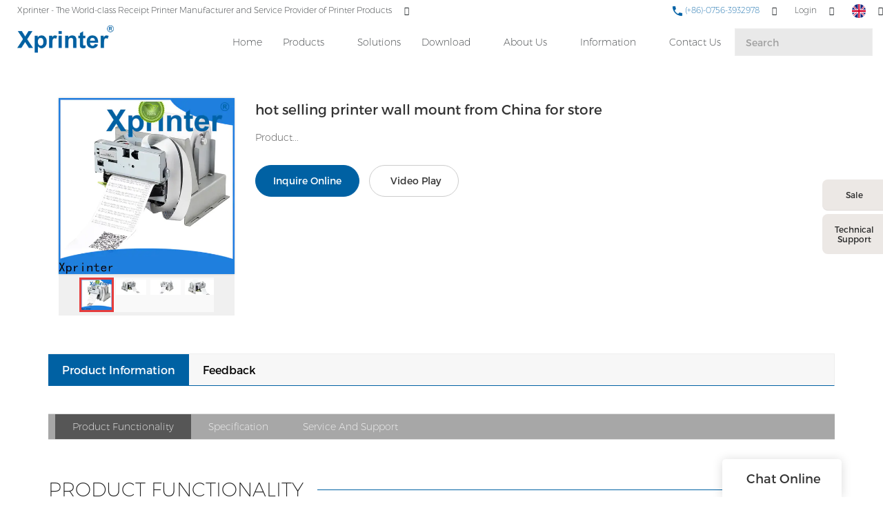

--- FILE ---
content_type: text/html; charset=UTF-8
request_url: https://www.xprintertech.com/hot-selling-printer-wall-mount-from-china-for-store
body_size: 28404
content:
<!doctype html>
<html>
<!-- HEADER BEGIN -->
<head>
    <meta name="viewport" content="width=device-width,initial-scale=1.0,maximum-scale=1.0,minimum-scale=1.0,user-scalable=no">
    <meta name="applicable-device" content="pc,mobile">
    <meta http-equiv="X-UA-Compatible" content="IE=Edge,chrome=1"/>
    <meta http-equiv="Content-Type" content="text/html; charset=utf-8" />  
    <title>hot selling printer wall mount from China for store | Xprinter</title>
    <meta name="keywords" content="printer wall mount ," />
    <meta name="description" content="Want to know more about printer wall mount form Xprinter Group? Click in to learn more!" />
    <link rel="shortcut icon" href="https://img5541.weyesimg.com/uploads/rsirawa8.allweyes.com/images/15509020374428.ico" />
    <link rel="Bookmark" href="https://img5541.weyesimg.com/uploads/rsirawa8.allweyes.com/images/15509020374428.ico" />
    <meta property="og:title" content="hot selling printer wall mount from China for store | Xprinter" />
<meta property="og:description" content="Want to know more about printer wall mount form Xprinter Group? Click in to learn more!" />
<meta property="og:image" content="https://img5541.weyesimg.com/uploads/xprintertech.com/images/16344981863686.jpg" />
<meta property="og:url" content="https://www.xprintertech.com/hot-selling-printer-wall-mount-from-china-for-store" />
<link rel="apple-touch-icon-precomposed" sizes="144x144" href="https://img5541.weyesimg.com/uploads/rsirawa8.allweyes.com/images/15456446977432.png?imageView2/0/w/144/h/144">
<!--[if lte IE 8]>
	<script data-static="false">self.location="/caution/upbrowser?referrer="+window.location.href;</script>
<![endif]-->
<!-- google结构化数据 -->
<script type="application/ld+json">
[{"@context":"https:\/\/schema.org","@type":"Organization","url":"https:\/\/www.xprintertech.com\/hot-selling-printer-wall-mount-from-china-for-store","logo":"https:\/\/img5541.weyesimg.com\/uploads\/rsirawa8.allweyes.com\/images\/15528756532485.png"},{"@context":"https:\/\/schema.org","@type":"BreadcrumbList","itemListElement":[{"@type":"ListItem","position":1,"name":"Xprinter","item":"https:\/\/www.xprintertech.com"},{"@type":"ListItem","position":2,"name":"AI - Page Sitemap","item":"https:\/\/www.xprintertech.com\/sitemap-ai-page.html"},{"@type":"ListItem","position":3,"name":"hot selling printer wall mount from China for store","item":"https:\/\/www.xprintertech.com\/hot-selling-printer-wall-mount-from-china-for-store"}]}]
</script><link data-static="base" href="https://yasuo.weyesimg.com/templates/public4/assets/css/base.css" rel="stylesheet" type="text/css" id="style" />
<!--<link/>-->
<!-- HEADCSSJSBEGIN -->
<script data-static="false" id="basejscript">
/* 全局变量 */
window.siteInfo = {
	member: {
		status: 'OPEN',
	},
	seo: {
		verifyCode: 'OPEN',
	},
	language_code: '',
	checkIP: '0',
	shopping: {
		shoppingCart: 0,
	},
    water_info:{
        waterController:'CLOSE',// 水印开关，OPEN开，CLOSE关闭
    }
};

window.fanyi = {
	'ok': 'Ok',           // 弹窗：好的
	'hide': 'hide',       // 弹窗：隐藏
	'prompt': 'Prompt',  // 弹窗：提示
	's_c_d_y': 'yes',// 弹窗：确定
	's_c_d_n': 'no',// 弹窗：取消
	'not_empty': 'Do not allow empty',         // 表单验证：不能为空
	'format_email': 'Please enter a valid e-mail format',    // 表单验证：邮箱格式不正确
	'format_password': 'Password at least 6',    // 表单验证：密码格式不正确
	'format_pwdAgain': 'Password inconsistency',    // 表单验证：新旧密码不一致
	'special_character': 'Existence of special characters',    // 表单验证：非法字符
	'format_integer': 'Please enter a valid number format',// 表单验证：数字格式不正确
	'send_failed': 'Send failed',        // 询盘：发送失败
	'aisubtitle': 'Submit successfully',          // 询盘：提交成功
  'being_processed': 'Being Processed',// 询盘：处理中
	'You_need_to_upload_files': 'You need to upload files', // 附件上传：不能为空
  'inquire_attach_uploading': 'When uploading files, please wait a few minutes patiently. Do not close the web page or disconnect the network!',  // 附件上传：文件上传中
	'up_file_tips': 'Support formats：PDF、Word、Excel、Txt、JPG、PNG、BMP、GIF、RAR、ZIP，It is recommended to upload up to 5, and the single size must not exceed 20M.',// 附件上传：附件大小与格式的要求提示
	'please_open_with_another_browser': 'Please open with another browser', // 低级浏览器提示
};
</script>

<style data-static="false" id="css_color" rel="stylesheet" type="text/css">
a,a:hover,.font-color-a a,.font-color-a a:hover,.font-color,.font-color-hover:hover,.font-color-a a,.font-color-a a:hover,.font-color-a-hover a:hover,.font-color-before:before,.font-color-hover-before:hover:before,.font-color-after:after,.font-color-hover-after:hover:after{color:#0061a3}.border-color,.btn-primary,.btn-primary:focus,.btn-primary:hover,.border-color-a a,.border-color-a a:hover,.border-color-hover:hover,.border-color-before:before,.border-color-hover-before:hover:before,.border-color-after:after,.border-color-hover-after:hover:after{border-color:#0061a3}.bg-color,.btn-primary,.btn-primary:focus,.btn-primary:hover,.bg-color-a a,.bg-color-a a:hover,.bg-color-hover:hover,.bg-color-before:before,.bg-color-hover-before:hover:before,.bg-color-after:after,.bg-color-hover-after:hover:after{background-color:#0061a3}.bg-color-h a{color:#0061a3}.bg-color-h a:hover{background-color:#0061a3;color:#fff}.swiper-pagination-bullet:hover,.swiper-pagination-bullet-active,.owl-pagination-active-bg-color .owl-pagination .owl-page.active span{background-color:#0061a3!important}.btn-bg:hover,.tem-btn-1,.tem-btn-2,.tem-btn-3,.tem-btn-4,.tem-btn-5,.tem-btn-6,.tem-btn-7,.tem-btn-8,.tem-btn-9{color:#0061a3}.btn-bg,.btn-primary,.btn-primary:focus,.btn-primary:hover,.tem-btn-1,.tem-btn-2,.tem-btn-3,.tem-btn-4,.tem-btn-5,.tem-btn-6,.tem-btn-7,.tem-btn-8,.tem-btn-9,.tem01-page .pagination>.active>a,.tem01-page .pagination>.active>span,.tem01-page .pagination>.active>a:hover,.tem01-page .pagination>.active>span:hover,.tem01-page .pagination>.active>a:focus,.tem01-page .pagination>.active>span:focus{border-color:#0061a3}.btn-bg,.btn-primary,.btn-primary:focus,.btn-primary:hover,.btn-bg:hover,.tem-btn-3:before,.tem-btn-4:before,.tem-btn-5:before,.tem-btn-6:before,.tem-btn-7:before,.tem-btn-7:after,.tem-btn-8:before,.tem-btn-8:after,.tem-btn-9:before,.tem-btn-9:after,.tem01-page .pagination>.active>a,.tem01-page .pagination>.active>span,.tem01-page .pagination>.active>a:hover,.tem01-page .pagination>.active>span:hover,.tem01-page .pagination>.active>a:focus,.tem01-page .pagination>.active>span:focus{background-color:#0061a3}.tem-btn-1,.tem-btn-2{background:-webkit-linear-gradient(left,#0061a3,#0061a3) no-repeat;background:linear-gradient(to right,#0061a3,#0061a3) no-repeat}.owl-dot-AH-bg-color .owl-dot.active span,.owl-dot-AH-bg-color .owl-dot:hover span,.bg-color-active-span .active span{background-color:#0061a3!important}:root{--main-color:#0061a3;--rgb-color:0,97,163;}</style>
<style data-css="customcolor" data-color=""></style>


<script data-static="false">
    var _is_lighthouse = false;
</script>

<!-- CSS PLACEHOLDER BEGIN -->
<!-- CSS PLACEHOLDER END -->


<link data-static="base" id="css_font" data-font="Montserrat" rel="stylesheet" type="text/css" href="/templates/public4/40001/../assets/css/font/Montserrat.css?v=1692264099"/>


<!-- 统计代码头部css -->
<style data-static="false" abcd type="text/css">


 /*æ°é»è¯¦æé¡µåå¡«å*/
  .tem01-news-detail .tem01-news-detail-ms {padding-left: 20%;padding-right: 20%;}
  
  
  
  /*é¦é¡µåç±»å­ä½*/
  .tem23-pro-item .h3{font-size: 16px !important;}
  .subtitle, .description{font-family: "Montserrat","Arial","Microsoft YaHei","Open Sans",sans-serif,"STXihei","Myriad Set Pro","Helvetica Neue","Helvetica","Arial","lato","PingFang SC","STHeitiSC-Light" !important;}
  /*é¦é¡µå¯¼èª*/
  @media screen and (min-width:768px){
    .tem47-banner{padding-top: 90px !important;}
  }
  .tem59-header .header59 .search_form input{background: rgba(143, 143, 143, 0.2) !important;}
  .tem59-header .navigation a{font-weight: 100 !important;}
  .tem59-header .header59 .icon > div{font-weight: 250 !important;}
  .tem59-header .header59 .search_form > button{color: #0061a5 !important;}
  .tem27-bread ,.tem250-irregular {padding-top: 80px !important;}
  .tem17-bread {padding-top: 80px !important;}
  .tem59-header .header59.tem59-header-donghua{box-shadow: 0 2px 2px rgba(0,0,0,0.1) !important;}
  .tem59-header .header59 .search_form input::-webkit-input-placeholder{
    color:#a1a1a1 !important;
  }
  .tem59-header .header59 .search_form input::-moz-placeholder{   /* Mozilla Firefox 19+ */
    color:#a1a1a1 !important;
  }
  .tem59-header .header59 .search_form input:-moz-placeholder{    /* Mozilla Firefox 4 to 18 */
    color:#a1a1a1 !important;
  }
  .tem59-header .header59 .search_form input:-ms-input-placeholder{  /* Internet Explorer 10-11 */ 
    color:#a1a1a1 !important;
  }

  /*é¦é¡µ-è½®æ­*/
  .tem47-banner .tem47-banner-con{height: 90.5vh !important;}
  /*é¦é¡µæé®*/
  .tem257-irregular .btn_, .tem30-guide-language .btn, .tem318-irregular .more{border-radius: 4px !important;}
  .tem30-guide-language .btn:hover{border-color: #0061a3; background: #0061a3;}
  .tem30-guide-language .text{width: 95% !important;margin: auto !important;}
  /*é¦é¡µäº§åæé®*/
  .tem257-irregular .btn_ a:hover{background: #0061a3; color: #fff;}
  /*é¦é¡µå³äºæä»¬*/
  .tem318-irregular .left{padding: 40PX 40px 40px 0px !important;}
  .tem06-video .about_btn.display-none .btn-primary{background: #fff !important;  border-color: #333 !important; color:#333 !important;}
  .tem06-video .about_btn.display-none .btn-primary:hover{background: #0061a3 !important;color:#fff !important;}
  .tem06-video .flexBoxWrap .right {padding-right: 0px !important;}
  .tem06-video .flexBoxWrap .left{padding-left: 0px !important;}
  /*é¦é¡µæä»¬ä¼å¿*/
  .tem37-service .text .description{margin: -2px 0 40px !important;}
  .tem05-category_description .title-header{margin-bottom:2% !important;}
  /*é¦é¡µ-è¯ä¹¦*/
  .tem09-certified .con .r_box .r_img{height: auto !important;}
  /*é¦é¡µ-æ°é»*/
  .tem32-news .time{font-size: 0.8em !important;}
  .tem32-news .images img{height: auto !important;}
  .tem47-news .title{font-size: 16px !important;}
  .tem47-news .description{font-size: 14px !important;}
  /*é¦é¡µ-é¡µè*/
  .tem29-footer{display: none !important;}
  /*åé¡µ-å³äºæä»¬*/
  .tem50-banner .tem50-banner-con{height: auto !important;}
  .tem50-banner .swiper_pagination .xian{display: none;}

  /*åé¡µ-äº§åé¡µé¢*/
  .tem01-pro-detail .leftlist img{max-width: 60% !important;}
  .tem07-menu-tab .menu-group .menu_first:hover{background: #0061a5;border: 1px solid #0061a5;}
  .tem07-menu-tab .menu-group .menu_first:hover a{color: #fff;}


  /*å®å¶é¡µé¢*/
  .tem59-service .box{padding: 10% !important;}

  @media screen and (min-width: 765px){
    .tem47-banner .text .title{font-size: 80px !important;}
    .tem47-banner .text .description{font-size: 30px !important;}
  }
  .tem47-banner .text .title{font-size: 80px !important;}
  .tem47-banner .text .description{font-size: 30px !important;}

  /*åé¡µæ é¢*/

  .tem27-bread .item{padding-top: 1.5% !important;}
  .tem27-bread .title{font-size: 32px !important; color: #0061a5 !important;}
  .tem15-header .pc_navbox{background: #fff !important;}
  .tem15-header .pc_three_level li .images img{width: auto !important;}
  .tem15-header .navBar_ul li{height:100%}
  .tem15-header .nav > li > a:hover{color:#0061a3}
  .service_box .tab_nav > li:last-child{border-radius: 8px 0 0 8px !important;}
  /*åé¡µ-ä¸è½½*/
  .tem01-download-ms .image .box img{max-width: 60% !important; padding: 10% 0;}
  .tem01-download-ms .image{border: 1px solid #eee !important;}
  .tem09-menu-tab .menu-group .menu_first:hover{background: #0061a5;border: 1px solid #0061a5;}
  .tem09-menu-tab .menu-group .menu_first:hover a{color: #fff !important;}
  .tem15-side .h3{font-size: 28px !important;}


  /*--------------------------ææº-é¦é¡µ--------------------------*/
  @media screen and (max-width:768px){
    .tem47-banner .tem47-banner-con{height: 40.5vh !important;}
    .tem47-banner .text .title{font-size: 40px !important; }
    .tem01-title .title span{font-size:20px !important; font-weight: 700;}
    .tem01-title.full-screen-spacing .full-screen .subtitle p span{ font-weight: 100 !important;}
    .tem01-title{padding: 30px 0 0 !important;}
    .tem49-service .tem06-list-title .title span{font-size: 20px !important; font-weight: 700 !important;}
    .tem06-list-title,.tem05-category_description .title-header{padding-top: 3% !important;}
    .tem05-category_description .title-header .title span , .tem06-video .title span, .tem09-certified .con .r_box .title span{font-size: 20px !important; }
  }



  @media (min-width: 641px){
    .tem15-header .container{height:auto !important;}
    .tem15-header .bottom-box .container{padding:0 0 15px 0}
    .tem15-header .navBar_ul{top:0px !important;position:static !important;height:68px !important}
    .tem15-header .navBar_ul li{display:flex;display:-webkit-flex;align-items:center}
    .tem15-header .navBar_ul li > a{padding:0 15px !important;line-height:32px;height:32px}
    .tem15-header .navBar{padding-top:10px}
    .tem15-header .dropdown.open .mobile_nav{display:block}
    .tem01-category_desc{display:none}
    .tem15-header .pc_navbox{display:none;}
  }
  @media (min-width: 1200px){
    .tem15-header .navBar_ul_box{height:68px !important}
  }
  @media (max-width:1199px){
    .tem15-header .navBar{height: auto !important}
    .tem15-header .navBar_ul{height:auto !important}
  }
  @media (max-width:614px){
    .tem15-header .navBar ul li a{height:40px}
  }
  .category_exhibit .mainlist{padding:0}
  .tem15-header .navBar_ul li.bg-color{background-color:transparent}
  .tem15-header .navBar_ul li.bg-color.active>a{background-color:var(--main-color)}
  .tem15-header .icons .btn-group{display:none}
  @media (max-width: 768px){
    .tem17-bread .tem17-bread-ms{bottom:-46px !important}
    .tem01-pro-detail .leftlist .relate{display:flex;display:-webkit-flex;flex;flex-wrap: wrap;}
    .tem01-pro-detail .leftlist .relate .title{width:100%;}
  }
  .tem0-list.two ul{display:flex;display:-webkit-flex;-webkit-flex-wrap: wrap;
    -moz-flex-wrap: wrap;
    -ms-flex-wrap: wrap;
    flex-wrap: wrap;}
  .tem0-list.two ul li a{height:100% !important}


  /* è¿åé¡¶é¨æé®æ ·å¼*/
  .izl-rmenu .btn_top{width:40px;background-image:url(https://img5541.weyesimg.com/uploads/rsirawa8.allweyes.com/images/15508942235902.jpg);}
  /* è¯¦æé¡µæ ·å¼ä¿®æ¹*/
  body.model_product.search_product .tem10-side-related-products .item .image img{-webkit-transform: scale(.7);-moz-transform: scale(.7);-ms-transform: scale(.7);-o-transform: scale(.7);transform: scale(.7);}
  body.model_product.cms_product .btn-primary:hover{opacity:1 !important;background-color:#dc4e41;border-color:#dc4e41;}
  body.model_product.cms_product .sj20190115 .d-tem13-button a:hover{background-color:#dc4e41;}
  body.model_product.cms_product .tem02-pro-detail-sm .pro-detail-tab>.description{padding-top:0;}
  body.model_product.search_product .tem12-side-related-products .images img{-webkit-transform: scale(.7);-moz-transform: scale(.7);-ms-transform: scale(.7);-o-transform: scale(.7);transform: scale(.7);}
  body.model_product.search_product .tem12-side-related-products .swiper-slide:hover .images img{-webkit-transform: scale(.8);-moz-transform: scale(.8);-ms-transform: scale(.8);-o-transform: scale(.8);transform: scale(.8);}
  @media (min-width:992px){
    body.model_product.cms_product .tem01-pro-detail .leftlist{width:20%;}
    body.model_product.cms_product .tem01-pro-detail .rightlist{width:80%;}
  }




  body.model_download.category_download .tem03-download-ms .item .image{display:none !important;}
  body.model_download.category_download .tem03-download-ms .item .text{padding-left:0 !important;}

  .tem05-float{
    right:60px !important;
  }
  
  @media (max-width: 1200px){
    .service_box{right:-225px !important;}
  .service_box:hover{right:0px !important;}
  }
  
</style>
<script type="text/javascript" src="https://yasuo.weyesimg.com/templates/public4/assets/js/base.js"></script>
<script>$(function(){if(navigator.appVersion.match(/MSIE [0-9]+/))$('body').append($('<div id="ieTipsBox"><a href="/caution/upbrowser?referrer='+window.location.href+'"><span>Browser access below IE11 may cause problems such as view confusion and security. It is recommended that you upgrade your browser. </span><i>Read More</i></a></div>'))})</script>

<!-- ImgagesAltValue[{"isAlt":0,"siteId":"5541","languageCode":"en","pageType":"cms","modelID":0,"brandName":"Xprinter","transactionParam":"","attrParam":"","kernelKeyword":"","expandedKeyword":"","productsKeyword":"","siteKeyword":"receipt printer, printer manufacturers, wholesale label printer, oem printer manufacturers","menuName":"Xprinter | Thermal Receipt Printer Manufacturer, OEM POS Printer Factory","productsName":"","contentName":"","categoryName":""}]ImgagesAltValue -->


<script type="text/javascript" src="/templates/public4/assets/js/redirectByIp.js?v=1697163556"></script>
<!-- HEADCSSJSEND -->    <!-- ga头部-->
    

    <!-- ga头部-->
    <meta name="google-site-verification" content="1YV_G6-u_vgYmUp_Grhr7gDUxaP8yul4vGlAZxuWi8o" />
<meta name="yandex-verification" content="2655c883fd44b691" />
<meta name="msvalidate.01" content="4ABDB34E4F1A19BA4F1BDF88A4477DBB" />
<link rel="canonical" href="https://www.xprintertech.com/hot-selling-printer-wall-mount-from-china-for-store" />
    <!-- 页面类型 -->
    </head>
<!-- HEADER END -->
<body class="model_seoproduct cms_seoproduct" id="home">

<!-- BODY BEGIN -->
            <!-- tem59-header -->
<link template-css="widget" href="/templates/public4/assets/css/widget/header/public_header_59.css?v=1567059096" rel="stylesheet" type="text/css" />
<script type="text/javascript" src="/templates/public4/assets/js/widget/header/public_header_59.js?v=1577959402"></script>
<div class="headers-ScrollTop tem59-header-top-scroll show-full" widget-style="display"> 
    <div class="tem59-header">
        <div class="header59 clearfix" widget-style="color" style="color: rgb(34, 38, 41);">
            <div class="header59_bg noScrollMove" widget-style="background" style="background-position: 0% 0%; background-color: rgb(255, 255, 255); background-size: auto; background-repeat: repeat;"></div>
            <div class="icon clearfix">
                                <div class="Languag_one">
                                                        <span class=""><figure class="flag20 flag-en"></figure></span>
                                    <ul class="language bg-color-F news_lang lanlist">
                                                                                                                        <li data-lan="ru">
                            <a href="http://ru.xprintertech.com">
                                <div class="flag20 news_toggle _flag-ru"></div>
                                <img src="/templates/public4/assets/images/flag/ru.png">pусский                            </a>
                        </li>
                                                                                                <li data-lan="pt">
                            <a href="http://pt.xprintertech.com">
                                <div class="flag20 news_toggle _flag-pt"></div>
                                <img src="/templates/public4/assets/images/flag/pt.png">Português                            </a>
                        </li>
                                                                                                <li data-lan="ar">
                            <a href="http://ar.xprintertech.com">
                                <div class="flag20 news_toggle _flag-ar"></div>
                                <img src="/templates/public4/assets/images/flag/ar.png">العربية                            </a>
                        </li>
                                                                                                <li data-lan="fr">
                            <a href="http://fr.xprintertech.com">
                                <div class="flag20 news_toggle _flag-fr"></div>
                                <img src="/templates/public4/assets/images/flag/fr.png">Français                            </a>
                        </li>
                                                                                                <li data-lan="es">
                            <a href="http://es.xprintertech.com">
                                <div class="flag20 news_toggle _flag-es"></div>
                                <img src="/templates/public4/assets/images/flag/es.png">Español                            </a>
                        </li>
                                                                    </ul>
                </div>
                                                <div class="fangda" widget-style="search">
                    <span class="icon-search2 "></span>
                    <form action="/search/index/" method="post" class="search2_form bg-color border-color">
                        <input type="text" name="searchname" placeholder="Search" required=""  autocomplete="off">
                        <div class="header_search_select"><ul></ul></div>
                        <button class="input-group-btn icon-search2"></button>
                        <span class="icon-clear searchbox"></span>
                    </form>
                </div>
                                <div class="loginBar" id="login-static">
                                        <a href="/member/login" class="ico-user">
                    <span class="icon-people2"></span>
                    <span class="people-login">Login</span></a>
                                    </div>
                                 <div class="add-jia">
                    <section template-edit="block.block_desc" template-sign="co_tmall1"><p><span style="color:#0061a5;"><span style="font-size:12px;"><img alt="" src="https://img5541.weyesimg.com/uploads/rsirawa8.allweyes.com/images/15528799261248.png" style="width: 16px; height: 16px;">&nbsp;(+86)-0756-3932978</span></span></p>
</section>
                </div>
                <div class="add-jia pull-left">
                    <section template-edit="block.block_desc" template-sign="co_slogan"><p><span style="color:#222629;"><span style="font-size:12px;">Xprinter - The World-class </span></span>Receipt Printer&nbsp;<span style="color:#222629;"><span style="font-size:12px;">Manufacturer and Service Provider of P</span></span>rinter Products</p>
</section>
                </div>
            </div>
            <span class="icon-list switch"></span>
            <div class="bg_dong_f container">
                <div class="clearfix">
                    <h5 class="pull-right search_box" widget-style="search">
                        <form action="/search/index/" method="post" class="search_form">
                            <input type="text" name="searchname" placeholder="Search" required=""  autocomplete="off">
                            <div class="header_search_select"><ul></ul></div>
                            <button class="input-group-btn icon-search2"></button>
                        </form>
                    </h5>
                    <div class="logo clearfix pull-left">
                        <div class="fl">
                            <a href="/" widget-action="logo">
                                                            <img src="https://img5541.weyesimg.com/uploads/rsirawa8.allweyes.com/images/15528756532485.png?imageView2/2/w/1920/h/160/q/70/format/webp" alt="Logo | Xprinter Group - xprintertech.com">
                                                        </a>
                        </div>
                    </div>
                    <div class="navigation_0 pull-right">
                        <div class="left bg-color font-color-F"><span class="icon-keyboard_arrow_left"></span></div>
                        <div class="right bg-color font-color-F"><span class="icon-keyboard_arrow_right"></span></div>
                        <div class="navhidd">
                            <div class="navigation clearfix" nav-action="edit">
                                <div nav-action="static" class="ul_xu "><a href="/">Home</a></div>
                                                                <div role="presentation" class="ul_xu ">
                                    <a href="/product.html"  nav-id="1" >Products</a>
                                    <span class="icon-keyboard_arrow_down _span"></span>
                                    <span class="kong-span"></span>
                                    <ul class="_ul bg-color-F">
                                                                            <li class="ul_xu">
                                            <a href="/cloud-printer.html"  nav-id="87" >Cloud Printer</a>
                                                                                                                                </li>
                                                                                <li class="ul_xu">
                                            <a href="/receipt-printer.html"  nav-id="2" >Receipt Printer</a>
                                                                                        <span class="icon-keyboard_arrow_down arrow_down _span"></span>
                                            <span class="icon-keyboard_arrow_right arrow_right _span"></span>
                                                                                                                                    <ul class="_ul bg-color-F">
                                                                                            <li class="ul_xu"><a href="/80mm-receipt-printer.html"  nav-id="27" >80mm Series</a></li>
                                                                                            <li class="ul_xu"><a href="/58mm-receipt-printer.html"  nav-id="26" >58mm Series</a></li>
                                                                                            <li class="ul_xu"><a href="/76mm-receipt-printer.html"  nav-id="28" >76mm Series</a></li>
                                                                                        </ul>
                                                                                    </li>
                                                                                <li class="ul_xu">
                                            <a href="/label-printer.html"  nav-id="3" >Label Printer</a>
                                                                                        <span class="icon-keyboard_arrow_down arrow_down _span"></span>
                                            <span class="icon-keyboard_arrow_right arrow_right _span"></span>
                                                                                                                                    <ul class="_ul bg-color-F">
                                                                                            <li class="ul_xu"><a href="/2-inch-58mm-label-printer.html"  nav-id="29" >2 Inch / 58mm Series</a></li>
                                                                                            <li class="ul_xu"><a href="/3-inch-80mm-label-printer.html"  nav-id="30" >3 Inch / 80mm Series</a></li>
                                                                                            <li class="ul_xu"><a href="/4-inch-label-printer.html"  nav-id="31" >4 Inch  Series</a></li>
                                                                                            <li class="ul_xu"><a href="/thermal-transfer-printer.html"  nav-id="32" >Thermal Transfer Series</a></li>
                                                                                        </ul>
                                                                                    </li>
                                                                                <li class="ul_xu">
                                            <a href="/industrial-label-printer.html"  nav-id="122" >Industrial Label Printer</a>
                                                                                                                                </li>
                                                                                <li class="ul_xu">
                                            <a href="/wristband-printer.html"  nav-id="121" >Wristband Printer</a>
                                                                                                                                </li>
                                                                                <li class="ul_xu">
                                            <a href="/home-printer.html"  nav-id="97" >Printer for Home</a>
                                                                                        <span class="icon-keyboard_arrow_down arrow_down _span"></span>
                                            <span class="icon-keyboard_arrow_right arrow_right _span"></span>
                                                                                                                                    <ul class="_ul bg-color-F">
                                                                                            <li class="ul_xu"><a href="/label-maker.html"  nav-id="113" >Label Maker</a></li>
                                                                                            <li class="ul_xu"><a href="/pocket-printer.html"  nav-id="114" >Pocket Printer</a></li>
                                                                                        </ul>
                                                                                    </li>
                                                                                <li class="ul_xu">
                                            <a href="/mobile-printer.html"  nav-id="4" >Mobile Printer</a>
                                                                                        <span class="icon-keyboard_arrow_down arrow_down _span"></span>
                                            <span class="icon-keyboard_arrow_right arrow_right _span"></span>
                                                                                                                                    <ul class="_ul bg-color-F">
                                                                                            <li class="ul_xu"><a href="/mobile-receipt-printer.html"  nav-id="50" >Mobile receipt printer</a></li>
                                                                                            <li class="ul_xu"><a href="/mobile-label-printer.html"  nav-id="51" >Mobile label printer</a></li>
                                                                                        </ul>
                                                                                    </li>
                                                                                <li class="ul_xu">
                                            <a href="/panel-printer.html"  nav-id="6" >Panel printer</a>
                                                                                                                                </li>
                                                                                <li class="ul_xu">
                                            <a href="/dot-matrix-printer.html"  nav-id="7" >Dot Matrix Printer</a>
                                                                                                                                </li>
                                                                                <li class="ul_xu">
                                            <a href="/accessories.html"  nav-id="66" >Accessories</a>
                                                                                                                                </li>
                                                                                <li class="ul_xu">
                                            <a href="/portable-a4-printer.html"  nav-id="115" >Portable A4 Printer</a>
                                                                                                                                </li>
                                                                            </ul>
                                </div>
                                                                <div role="presentation" class=" ul_xu"><a href="/solutions.html"  nav-id="127" >Solutions</a></div>
                                                               <div role="presentation" class="ul_xu ">
                                    <a href="/download.html"  nav-id="34" >Download</a>
                                    <span class="icon-keyboard_arrow_down _span"></span>
                                    <span class="kong-span"></span>
                                    <ul class="_ul bg-color-F">
                                                                            <li class="ul_xu">
                                            <a href="/drivers-2.html"  nav-id="95" >Drivers</a>
                                                                                                                                </li>
                                                                                <li class="ul_xu">
                                            <a href="/test-tool.html"  nav-id="96" >Test Tool</a>
                                                                                                                                </li>
                                                                                <li class="ul_xu">
                                            <a href="/xprinter-application.html"  nav-id="36" >Application</a>
                                                                                                                                </li>
                                                                                <li class="ul_xu">
                                            <a href="/sdk.html"  nav-id="39" >SDK</a>
                                                                                                                                </li>
                                                                                <li class="ul_xu">
                                            <a href="/pos-printer-user-manual.html"  nav-id="37" >User Manual</a>
                                                                                                                                </li>
                                                                            </ul>
                                </div>
                                                                <div role="presentation" class="ul_xu ">
                                    <a href="/about-xprinter.html"  nav-id="11" >About Us</a>
                                    <span class="icon-keyboard_arrow_down _span"></span>
                                    <span class="kong-span"></span>
                                    <ul class="_ul bg-color-F">
                                                                            <li class="ul_xu">
                                            <a href="/view-of-factory.html"  nav-id="12" >View of factory</a>
                                                                                                                                </li>
                                                                                <li class="ul_xu">
                                            <a href="/quality-control.html"  nav-id="13" >Quality control</a>
                                                                                                                                </li>
                                                                                <li class="ul_xu">
                                            <a href="/certificate.html"  nav-id="14" >Certificate</a>
                                                                                                                                </li>
                                                                                <li class="ul_xu">
                                            <a href="/video.html"  nav-id="21" >Video</a>
                                                                                                                                </li>
                                                                            </ul>
                                </div>
                                                                <div role="presentation" class="ul_xu ">
                                    <a href="/information.html"  nav-id="17" >Information</a>
                                    <span class="icon-keyboard_arrow_down _span"></span>
                                    <span class="kong-span"></span>
                                    <ul class="_ul bg-color-F">
                                                                            <li class="ul_xu">
                                            <a href="/application-of-xprinter-products.html"  nav-id="9" >Application</a>
                                                                                                                                </li>
                                                                                <li class="ul_xu">
                                            <a href="/blog.html"  nav-id="49" >Blog</a>
                                                                                                                                </li>
                                                                                <li class="ul_xu">
                                            <a href="/exhibition.html"  nav-id="22" >Exhibition</a>
                                                                                                                                </li>
                                                                                <li class="ul_xu">
                                            <a href="/news.html"  nav-id="18" >News</a>
                                                                                                                                </li>
                                                                                <li class="ul_xu">
                                            <a href="/faq.html"  nav-id="19" >FAQ</a>
                                                                                                                                </li>
                                                                            </ul>
                                </div>
                                                                <div role="presentation" class=" ul_xu"><a href="/contact-us.html"  nav-id="20" >Contact Us</a></div>
                                                           </div>
                        </div>
                    </div>
                </div>
            </div>
        </div>
    </div>
</div>
 <!-- tem59-header -->        <link href="https://yasuo.weyesimg.com/templates/public4/assets/css/detail.css" rel="stylesheet" type="text/css">

    <div template-layout="5">
    <div layout-id="5" class="tem09-bread content-left" layout-style="align[123]">
	<link template-css="layout" href="/templates/public4/assets/css/layout/bread/public_bread_9.css?v=1573726666" rel="stylesheet" type="text/css" />
    <div func-id="5">
         <div class="tem09-bread-ms">
    <div class="container">
        <div class="bread-box wid100s" module-style="border-color">
            <div class="bcrumbs">
                <!--所在位置 开始-->
                <div class="tem09-location" module-style="color">
                                        <a href="/">Xprinter</a>
                    
                    <span> &nbsp;&gt;&nbsp;</span>
                    <a href="/sitemap-ai-page.html">
                    <span style="padding:0;" class="normal">AI - Page Sitemap</span>
                    </a>

                                            <span> &nbsp;&gt;&nbsp; </span>
                        <span class="normal" style="padding:0;margin:0;">hot selling printer wall mount from China for store</span>
                                    </div>
            </div>
            <div class="clearfix"></div>
        </div>
    </div>
</div>    </div>
</div></div>	
	<div class="tem01-pro-detail tem02-pro-detail mainlist">
  <div class="container">
        <div func-id="3">
          <div class="col-xs-12 col-md-3">
            <!-- AI产品4.0--模板4 -->
<div class="tem04-pro-showPic  tem14-pro-showPic showText_696ec4aa599d0">
  <link template-css="module" href="/templates/public4/assets/css/module/product_show_picture/public_product_show_picture_4.css?v=1567059096" rel="stylesheet" type="text/css" />
      <div class="wrap clearfix">
          <!--放大镜 开始-->
          <div class="bigpic_wrap">
              <div class="big_pic">
                  <img src="https://img5541.weyesimg.com/uploads/xprintertech.com/images/16344981863686.jpg?imageView2/2/w/800/h/800/q/70/format/webp" alt="hot selling printer wall mount from China for store" data-zoom="pic">
                  <div class="product_video_show" data-zoom="product_video_show">
                      <video src="" loop poster=""></video>
                      <div class="video_icon">
                          <span class="icon-play_arrow"></span>
                      </div> 
                  </div>
                  <p class="mark"></p>
              </div>
              <div class="zoom_pic"><img  src="https://img5541.weyesimg.com/uploads/xprintertech.com/images/16344981863686.jpg?imageView2/2/w/800/h/800/q/70/format/webp" alt="hot selling printer wall mount from China for store"/></div>
          </div>
          <!--放大镜 结束-->
          <!--水平轮播 开始--> 
          <div class="scrolllist">
              <div class="abtn top">
                  <span class="span2  icon-chevron_left"></span>
              </div>
              <div class="imglist_w">
                  <ul class="imglist">
  
                                            <li class="center-block active"><img alt="hot selling printer wall mount from China for store" src="https://img5541.weyesimg.com/uploads/xprintertech.com/images/16344981863686.jpg?imageView2/2/w/68/h/68/q/70/format/webp" val="https://img5541.weyesimg.com/uploads/xprintertech.com/images/16344981863686.jpg?imageView2/2/w/800/h/800/q/70/format/webp" data-file="https://img5541.weyesimg.com/uploads/xprintertech.com/images/16344981863686.jpg" /></li>  
                                            <li class="center-block "><img alt="hot selling printer wall mount from China for store" src="https://img5541.weyesimg.com/uploads/rsirawa8.allweyes.com/images/15481520633307.jpg?imageView2/2/w/68/h/68/q/70/format/webp" val="https://img5541.weyesimg.com/uploads/rsirawa8.allweyes.com/images/15481520633307.jpg?imageView2/2/w/800/h/800/q/70/format/webp" data-file="https://img5541.weyesimg.com/uploads/rsirawa8.allweyes.com/images/15481520633307.jpg" /></li>  
                                            <li class="center-block "><img alt="hot selling printer wall mount from China for store" src="https://img5541.weyesimg.com/uploads/rsirawa8.allweyes.com/images/15481520714647.jpg?imageView2/2/w/68/h/68/q/70/format/webp" val="https://img5541.weyesimg.com/uploads/rsirawa8.allweyes.com/images/15481520714647.jpg?imageView2/2/w/800/h/800/q/70/format/webp" data-file="https://img5541.weyesimg.com/uploads/rsirawa8.allweyes.com/images/15481520714647.jpg" /></li>  
                                            <li class="center-block "><img alt="hot selling printer wall mount from China for store" src="https://img5541.weyesimg.com/uploads/rsirawa8.allweyes.com/images/15481520797491.jpg?imageView2/2/w/68/h/68/q/70/format/webp" val="https://img5541.weyesimg.com/uploads/rsirawa8.allweyes.com/images/15481520797491.jpg?imageView2/2/w/800/h/800/q/70/format/webp" data-file="https://img5541.weyesimg.com/uploads/rsirawa8.allweyes.com/images/15481520797491.jpg" /></li>  
                                            <li class="center-block "><img alt="hot selling printer wall mount from China for store" src="https://img5541.weyesimg.com/uploads/rsirawa8.allweyes.com/images/15481520911432.jpg?imageView2/2/w/68/h/68/q/70/format/webp" val="https://img5541.weyesimg.com/uploads/rsirawa8.allweyes.com/images/15481520911432.jpg?imageView2/2/w/800/h/800/q/70/format/webp" data-file="https://img5541.weyesimg.com/uploads/rsirawa8.allweyes.com/images/15481520911432.jpg" /></li>  
                                        </ul>
              </div>
              <div class="abtn bottom">
                  <span class="span2  icon-chevron_right"></span>
              </div>
          </div> 
          <!--水平轮播 结束-->
      </div>
  </div>
  <script type="text/javascript">
  $(function(){
      // 放大镜
      tem4_pro_detail_sm($(".tem04-pro-showPic .bigpic_wrap"));
      function tem4_pro_detail_sm($div){
          $div.hover(function() {
              if ($(window).width()<992) {return}
              if ($(".showText_696ec4aa599d0 .product_video_show").hasClass("z_index")) {return}
              $(this).find(".zoom_pic img").attr("src",$(this).find(".big_pic img").attr("src"));
              $(this).find(".mark").css({
                  width:$(this).width()/2,
                  height:$(this).height()/2
              });
              $(this).find(".mark").show();
              $(this).find(".zoom_pic").show();
          },function(){
              $(this).find(".mark").hide();
              $(this).find(".zoom_pic").hide();
          }).mousemove(function(e) {
              var l = e.pageX - $(this).find(".mark").width()/2 - $(this).offset().left;
              var t = e.pageY - $(this).find(".mark").height()/2 - $(this).offset().top;
              if (l < 0) {
                  l = 0;
              }else if (l>=$(this).width()-$(this).find(".mark").width()) {
                  l = $(this).width()-$(this).find(".mark").width();
              }
              if (t < 0) {
                  t = 0;
              }else if (t>=$(this).height()-$(this).find(".mark").height()) {
                  t = $(this).height()-$(this).find(".mark").height();
              }
              $(this).find(".mark").css({left:l,top:t});
              $(this).find(".zoom_pic").find("img").css({
                  left:- l*2,
                  top:- t*2
              });
          })  
      }
      // 切换图片
      $(".tem04-pro-showPic .scrolllist").delegate(".imglist_w .imglist li","click",function() {
          $(".showText_696ec4aa599d0 .product_video_show").removeClass("z_index kai");
          if ($(this).find("img").attr("data-file").indexOf(".mp4") != -1) {
              $(".showText_696ec4aa599d0 .product_video_show video").attr("src",$(this).find("img").attr("data-file"));
              $(".showText_696ec4aa599d0 .product_video_show video").attr("poster",$(this).find("img").attr("val"));
              $(".showText_696ec4aa599d0 .product_video_show").addClass("z_index");
          }else {
               $(".showText_696ec4aa599d0 .product_video_show video").attr("src","");
          }
          $(this).parents(".tem04-pro-showPic").find(".bigpic_wrap .big_pic img").attr("src", $(this).find("img").attr("val"));
          $(this).parents(".tem04-pro-showPic").find(".bigpic_wrap .zoom_pic img").attr("src", $(this).find("img").attr("val"));
          $(this).addClass("active").siblings("li").removeClass("active");
      });
      $(".showText_696ec4aa599d0 .product_video_show .video_icon").click(function(){
          $(this).parent().addClass("kai");
          $(this).siblings("video")[0].play();
      });
  
      // 垂直滚动效果
      var $topT = 50;
      $(".tem04-pro-showPic .scrolllist").each(function(){
              $(this)[0].$top = 0;
          });
  
      $(".tem04-pro-showPic .scrolllist").delegate(".abtn.top","click",function(){
          if (tem04_pro_showPic_this_return($(this).parents(".scrolllist"))) {return}
          $(this).parents(".scrolllist")[0].$top += $topT;
          if ($(this).parents(".scrolllist")[0].$top>=0) {$(this).parents(".scrolllist")[0].$top=0;}
          $(this).parents(".tem04-pro-showPic").find(".scrolllist .imglist_w .imglist").css("left",$(this).parents(".scrolllist")[0].$top);
      });
      $(".tem04-pro-showPic .scrolllist").delegate(".abtn.bottom","click",function(){
          if (tem04_pro_showPic_this_return($(this).parents(".scrolllist"))) {return}
              $(this).parents(".scrolllist")[0].$top -= $topT;
          $(this).parents(".tem04-pro-showPic").find(".scrolllist .imglist_w .imglist").css("left",$(this).parents(".scrolllist")[0].$top);
      })   
  
      $(".tem04-pro-showPic .scrolllist").each(function() {
          tem04_pro_showPic_this_return($(this));
      });
      function tem04_pro_showPic_this_return($this){
          var $li = $this.find(".imglist_w .imglist li");
          var $imglist = $this.find(".imglist_w");
          var h = 0;
          $li.each(function(){
              h += $(this).height();
          });
          if ($imglist.width()>=h) {$this.addClass("noh");return true;}
          $this.removeClass("noh");
      }
      $(window).resize(function(){
          $(".tem04-pro-showPic .scrolllist .imglist_w .imglist").css({left:0,top:0});
          $(".tem04-pro-showPic .scrolllist").each(function(){
              $(this)[0].$top = 0;
          });
          $(".tem04-pro-showPic .scrolllist").each(function() {
              tem04_pro_showPic_this_return($(this));
          });
      });
  });
  </script>
  <!-- Go to start-bshare bar EN 
  <script type="text/javascript" src="//s7.addthis.com/js/300/addthis_widget.js"></script>-->
  <!--//End-bshare bar EN-->          </div>
          <div class="col-xs-12 col-md-9">
            <!-- AI产品4.0--模板4 -->
<!--产品信息 开始-->
<div id="i_696ec4aa59c18">
  <div class="tem01-pro-showText tem22-pro-showText" id="ljdg product_deta_text">
      <link template-css="module" href="/templates/public4/assets/css/module/product_show_text/public_product_show_text_1.css?v=1560837677" rel="stylesheet" type="text/css" />
      <link template-css="module" href="/templates/public4/assets/css/module/product_show_text/public_product_show_text_22.css?v=1603358337" rel="stylesheet" type="text/css" />
      <h1 class="title" proAttrDetails-detail-title>hot selling printer wall mount from China for store</h1>
      <div class="description">
        Product...      </div>
      <div class="pro_info_btn mt30">  
          <a href="/inquire/add/cmsId/6621" rel="nofollow" class="btn btn-primary model-btn">Inquire Online</a>
                      <button class="btn btn-default model-btn" id="proVideoPlay"><span class="icon-play mr5"></span>Video Play</button>
                </div>
      <div class="pro-showText__video">
        <video src="https://img5541.weyesimg.com/uploads/rsirawa8.allweyes.com/video/15476380966965.mp4" controls></video>
        <span class="icon-close" id="proVideoClose"></span>
      </div>
  </div>
      <div class="info_inquire" proinfo-inquire proListinquire="prop">
          <div class="bg"></div>
          <div class="dialog">
              <div class="top flexBoxWrap">
                  <div class="title">Get the latest price</div>
              </div>
              <div class="inquire">
                  <div class="form-horizontal form">
                      <input type="hidden" name="pages" value="" class="pagesHref">
                      <input type="hidden" name="idType" value="0">
                      <div class="flexBoxStem itepicpm form-group">
                          <div class="text">Quantity Needed：</div>
                          <div class="need input"><input type="number" name="pronum"  min="1" required class="form-control"></div>
                          <div class="numtext">Pieces</div>
                      </div>
                                            <div class="flexBoxWrap item form-group">
                          <div class="text">E-mail：</div>
                          <div class="email input">
                              <input type="email" name="email" placeholder="E-mail" required >
                          </div>
                      </div>
                                            <input type="hidden" name="contents" value="hot selling printer wall mount from China for store" />
                      <div class="flexBoxWrap btn-groups">
                          <input name="idType" type="hidden" value="1" />
                                                    <button class="btn btn-primary" type="submit" id="embed_submit_696ec4aa59c18">Get Latest Price</button>
                          <button type="reset" class="btn reset ml10 border-color font-color btn-default reset">Cancel</button>
                      </div>
                  </div>
              </div>
          </div>
      </div>
      
  <script>
  $(function(){
      // var _value = $('#i_696ec4aa59c18').find('[module-setting="showinquire"]').val();
      // pRoInquire($('#i_696ec4aa59c18'));
      new formIframe('696ec4aa59c18',{
          isPopUp: true
      });

      $('#proVideoPlay').click(function(){
        $('.pro-showText__video').fadeIn()
      })
      $('#proVideoClose').click(function(){
        $('.pro-showText__video').fadeOut()
      })
  });
  </script>
  </div>
  <!--产品信息 结束-->          </div>
      </div>
    </div>
</div> 
    <div template-layout="23">
    <!-- AI产品4.0--模板4 -->
<div layout-id="3"> 
    <div class="tem12-pro-detail tem15-pro-detail content-section">
    	<link template-css="layout" href="/templates/public4/assets/css/layout/product_detail/public_product_detail_12.css?v=1568204209" rel="stylesheet" type="text/css" />
    	<link template-css="layout" href="/templates/public4/assets/css/layout/product_detail/public_product_detail_14.css?v=1568204209" rel="stylesheet" type="text/css" />
		<div class="container" template-module="3">
			<div func-id="3">
				<!-- AI产品4.0--模板2--产品详情 -->
<div class="tem02-pro-detail-sm tem12-pro-detail-sm">
  <link template-css="module" href="/templates/public4/assets/css/module/product_show/public_product_show_2.css?v=1597915583" rel="stylesheet" type="text/css" />
  <link template-css="module" href="/templates/public4/assets/css/module/product_detail/public_product_detail_12.css?v=1603358337" rel="stylesheet" type="text/css" />
  <div class="pro-detail-tab">
      <!-- Nav tabs -->
      <div class="nav_696ec4aa5d8c6 mb20">
          <div class="" module-style="position">
              <ul class="nav nav-tabs title nav-tabs-header border-color clearfix" role="tablist" >
                  <li role="presentation" class="active bg-color font-color"><a href="#describe" aria-controls="describe" role="tab" data-toggle="tab">Product Information</a></li>

                  
                  <!-- faq -->
                  <li role="presentation" class="pro-detail-tab__video"><a href="#describe" aria-controls="describe" role="tab" data-toggle="tab">video</a></li>
                  
                  <!-- 商品评价 -->
                  <li role="presentation"><a href="#comment" aria-controls="comment" role="tab" data-toggle="tab">Feedback</a></li>              </ul>
              <div class="anchored_link">
                  <ul class="clearfix"></ul>
              </div>
          </div>
      </div>
      <!-- Tab panes -->
      <div class="tab-content description" data-content="cms_desc">
          <div role="tabpanel" class="tab-pane active" id="describe">

              <!--商品详情 开始-->
                            <div></div>
                            <div>
                  <br><div class="fixedBox1794944464646" style="min-height:50px; Capitalize;"><div class="scrollTitle163651148411116515116"><div class="scrollTitleMaxBox"><p class="active">Product Functionality</p><p>Specification</p><p>Service and Support</p></div></div></div><p><br/></p><div class="text-left d-tem17-title d-interval scrollContainerTo11654184816516" data-detail="wrap"><div class="title-header border-color"><div class="title">Product Functionality</div></div></div><p><br/></p><div class="d-tem05-technology mockup" data-detail="wrap"><div class="items"><div class="item tab_row bg-color-before"><div class="img d-font-size-fix"><img alt="hot selling printer wall mount from China for store-1" src="https://img5541.weyesimg.com/uploads/rsirawa8.allweyes.com/images/15481520633307.jpg"  title=""/></div><div class="text_box"><div class="txt font-color d-font-size-fix">&nbsp; &nbsp; &nbsp; &nbsp;<div class="numbox">part.1</div><div class="title">200mm/s high speed printing<br/>Serial+USB<br/>Support Linux and Windows system</div></div></div></div><div class="item tab_row bg-color-before"><div class="img d-font-size-fix"><img alt="hot selling printer wall mount from China for store-2" src="https://img5541.weyesimg.com/uploads/rsirawa8.allweyes.com/images/15481520714647.jpg"  title=""/></div><div class="text_box"><div class="txt font-color d-font-size-fix">&nbsp; &nbsp; &nbsp; &nbsp;<div class="numbox">part.2</div><div class="title">Printing image and characters with high speed<br/>Support QR CODE printing</div></div></div></div><div class="item tab_row bg-color-before"><div class="img d-font-size-fix"><img alt="hot selling printer wall mount from China for store-3" src="https://img5541.weyesimg.com/uploads/rsirawa8.allweyes.com/images/15481520797491.jpg"  title=""/></div><div class="text_box"><div class="txt font-color d-font-size-fix">&nbsp; &nbsp; &nbsp; &nbsp;<div class="numbox">part.3</div><div class="title">Support wall mounting and truck cable<br/>Support overtype function</div></div></div></div><div class="item tab_row bg-color-before"><div class="img d-font-size-fix"><img alt="hot selling printer wall mount from China for store-4" src="https://img5541.weyesimg.com/uploads/rsirawa8.allweyes.com/images/15481520911432.jpg"  title=""/></div><div class="text_box"><div class="txt font-color d-font-size-fix">&nbsp; &nbsp; &nbsp; &nbsp;<div class="numbox">part.4</div><div class="title">Support NV logo printing<br/>Compatible with ESC/POS</div></div></div></div></div></div><p><br/></p><div class="text-left d-tem17-title d-interval scrollContainerTo11654184816516" data-detail="wrap"><div class="title-header border-color"><div class="title">Specification</div></div></div><p><br/></p><div class="table-responsive"><table width="100%" cellspacing="0" cellpadding="0" border="0"><tbody><tr class="firstRow"><td colspan="2" height="28" bgcolor="#8bcbee"><strong>Printing </strong></td></tr><tr><td width="162" height="28">Printing method</td><td width="1073">Direct thermal</td></tr><tr><td height="28" bgcolor="#f0f0f0">Printing speed</td><td bgcolor="#f0f0f0">200mm/s&nbsp;Max.</td></tr><tr><td height="28">Printing width</td><td>72mm</td></tr><tr><td height="28" bgcolor="#f0f0f0">Column capacity</td><td bgcolor="#f0f0f0">576 dots/line or 512 dots/line</td></tr><tr><td height="28">Interface</td><td>Serial+USB</td></tr><tr><td height="28" bgcolor="#f0f0f0">Character</td><td bgcolor="#f0f0f0">GB18030</td></tr><tr><td height="33"><p style="text-align:left;">Character size</p></td><td>ANK，Font A：1.5×3.0mm（12×24 dots）Font B：1.1×2.1mm（9×17 dots）</td></tr><tr><td colspan="2" height="28" bgcolor="#8bcbee"><strong>Barcode</strong></td></tr><tr><td height="28">Barcode types</td><td>UPC-A/UPC-E/JAN13（EAN13）/JAN8（EAN8）/CODE39/ITF/CODABAR/CODE93/CODE128</td></tr><tr><td colspan="2" height="28" bgcolor="#8bcbee"><strong>Buffer</strong></td></tr><tr><td height="28">Buffer Input<br/></td><td height="28"><p>2048K bytes</p></td></tr><tr><td colspan="1" rowspan="1"><p>NV Flash</p></td><td colspan="1" rowspan="1">64K bytes</td></tr><tr><td colspan="2" height="28" bgcolor="#8bcbee"><strong>Physical characteristics</strong></td></tr><tr><td height="28">Gross weight</td><td height="28">1.8 kg</td></tr><tr><td height="28" bgcolor="#f0f0f0">Dimensions</td><td height="28" bgcolor="#f0f0f0">202.7×158×140mm ( D×W×H)</td></tr><tr><td colspan="2" height="28" bgcolor="#8bcbee"><strong>Environmental Requirements</strong></td></tr><tr><td height="28">Work environment</td><td height="28">Temperature (0～45℃)&nbsp; humidity(10～80%)</td></tr><tr><td height="28" bgcolor="#f0f0f0">Storage environment</td><td height="28" bgcolor="#f0f0f0">Emperature(-10～60℃) humidity(10～80%)</td></tr></tbody></table></div><p><br/></p><div class="text-left d-tem17-title d-interval scrollContainerTo11654184816516" data-detail="wrap"><div class="title-header border-color"><div class="title">Service support</div></div></div><p><br/></p><div class="d-tem11-graphic tem11-graphic mockup" data-detail="wrap"><div class="tab_row"><div class="text_box" style="width:50%"><div class="txt"><div class="title"><span style="font-size: 16px;">Q:What’s your main product line?</span></div><p style="line-height: 2em;">A:Specialized in Receipt printers, Label Printers, Mobile Printers, Panel printers, Kiosk printer, Dot Matrix Printer , Bluetooth printers.</p></div></div><div class="text_box" style="width:50%"><div class="txt"><div class="title"><span style="font-size: 16px;">Q:What is the Warranty for your printers?</span></div><p style="line-height: 2em;">A:We support 12 months for all of our products.</p></div></div></div></div><div class="d-tem11-graphic tem11-graphic mockup" data-detail="wrap"><div class="tab_row"><div class="text_box" style="width:50%"><div class="txt"><div class="title"><span style="font-size: 16px;">Q:What is printer defective rate?</span></div><p style="line-height: 2em;">A:Less than 0.3%</p></div></div><div class="text_box" style="width:50%"><div class="txt"><div class="title"><span style="font-size: 16px;">Q:If the goods are damaged, what can we do ?</span></div><p style="line-height: 2em;">A:1% FOC parts dispatched with shipment. When it is damaged, you can replace it directly.</p></div></div></div></div><div class="d-tem11-graphic tem11-graphic mockup" data-detail="wrap"><div class="tab_row"><div class="text_box" style="width:50%"><div class="txt"><div class="title"><span style="font-size: 16px;">Q:What&#39;s your delivery terms ?</span></div><p style="line-height: 2em;">A:Delivery terms can be &nbsp;EX-WORKS, FOB or C&amp;F.</p></div></div><div class="text_box" style="width:50%"><div class="txt"><div class="title"><span style="font-size: 16px;">Q:What’s your leading time?</span></div><p style="line-height: 2em;">A:For less than 1000pcs, 7-10 working days.<br/>
 For &nbsp;more than 1000pcs, 10-15 working days.</p></div></div></div></div><div class="d-tem11-graphic tem11-graphic mockup" data-detail="wrap"><div class="tab_row"><div class="text_box" style="width:50%"><div class="txt"><div class="title"><span style="font-size: 16px;">Q:What are your product command?</span></div><p style="line-height: 2em;">A:Thermal printer compatible with ESC\POS.<br/>Label printer compatible with TSPL\ EPL\ DPL\ ZPL emulation.</p></div></div><div class="text_box" style="width:50%"><div class="txt"><div class="title"><span style="font-size: 16px;">Q:How do you control quality?</span></div><p style="line-height: 2em;">A:We are a company with ISO9001:2015 international QMS certification. Our products have obtained CCC, CE, FCC, RoHS, KC, SAA, BIS, BSMI certifications.</p></div></div></div></div><p><br/></p><br>              </div>
              <!--商品详情 结束-->
          </div>

          
          <!-- 商品评价 -->
          <div role="tabpanel" class="tab-pane" id="comment">
              <div class="comment-con">         
                  <div class="comment-list" data-action="comment-list">
                      <div id="ajax">
                          <div class="tab-con">
                              <div class="items">
                                                                  <div class="comment-item">
                                      <div class="flexBoxWrap"> 
                                          <div class="user-icon">
                                              <span class="icon-people2"></span>
                                          </div>
                                          <div class="user-info"> 
                                              <span class="_name title">r******t</span>
                                              <div class="comment-star">
                                                  <span class="tem01-score  OFF">
                                                                                                            <i class="icon- font-color"></i>
                                                                                                            <i class="icon- font-color"></i>
                                                                                                            <i class="icon- font-color"></i>
                                                                                                            <i class="icon- font-color"></i>
                                                                                                                                                                  <i class="icon-"></i>
                                                                                                        </span>                                    
                                              </div>
                                          </div> 
                                      </div>
                                      <div class="full-text">Xprinter printer wall mount features scientific structure and aesthetic appearance. It is well-designed by our dedicated designers who are equipped with innovative design ideas. The sound and error alarm can minimize work errors</div>  
                                  </div>
                                                                    <div class="comment-item">
                                      <div class="flexBoxWrap"> 
                                          <div class="user-icon">
                                              <span class="icon-people2"></span>
                                          </div>
                                          <div class="user-info"> 
                                              <span class="_name title">y******p</span>
                                              <div class="comment-star">
                                                  <span class="tem01-score  OFF">
                                                                                                            <i class="icon- font-color"></i>
                                                                                                            <i class="icon- font-color"></i>
                                                                                                            <i class="icon- font-color"></i>
                                                                                                            <i class="icon- font-color"></i>
                                                                                                                                                                  <i class="icon-"></i>
                                                                                                        </span>                                    
                                              </div>
                                          </div> 
                                      </div>
                                      <div class="full-text">Xprinter printer wall mount is designed using the latest design concept and manufactured from quality raw materials sourced from reliable suppliers. This product produces clear images or characters</div>  
                                  </div>
                                                                    <div class="comment-item">
                                      <div class="flexBoxWrap"> 
                                          <div class="user-icon">
                                              <span class="icon-people2"></span>
                                          </div>
                                          <div class="user-info"> 
                                              <span class="_name title">p******d</span>
                                              <div class="comment-star">
                                                  <span class="tem01-score  OFF">
                                                                                                            <i class="icon- font-color"></i>
                                                                                                            <i class="icon- font-color"></i>
                                                                                                            <i class="icon- font-color"></i>
                                                                                                            <i class="icon- font-color"></i>
                                                                                                            <i class="icon- font-color"></i>
                                                                                                                                                              </span>                                    
                                              </div>
                                          </div> 
                                      </div>
                                      <div class="full-text">Innovative design concept: From appearance to construction, Xprinter printer wall mount is designed by our professional designers. They discuss to each other to ensure that each design has the innovative characteristics of industrial standard. The images or characters printed by this product are not prone to fade or blur</div>  
                                  </div>
                                                                    <div class="comment-item">
                                      <div class="flexBoxWrap"> 
                                          <div class="user-icon">
                                              <span class="icon-people2"></span>
                                          </div>
                                          <div class="user-info"> 
                                              <span class="_name title">d******s</span>
                                              <div class="comment-star">
                                                  <span class="tem01-score  OFF">
                                                                                                            <i class="icon- font-color"></i>
                                                                                                            <i class="icon- font-color"></i>
                                                                                                            <i class="icon- font-color"></i>
                                                                                                            <i class="icon- font-color"></i>
                                                                                                                                                                  <i class="icon-"></i>
                                                                                                        </span>                                    
                                              </div>
                                          </div> 
                                      </div>
                                      <div class="full-text">Strong designer team: Xprinter printer wall mount is designed by our design team who are powerful with professional design knowledge. They are also well-trained to put forward design concept and complete the design in a short time. The images or characters produced by it can be stored for a long time without fading</div>  
                                  </div>
                                                                    <div class="comment-item">
                                      <div class="flexBoxWrap"> 
                                          <div class="user-icon">
                                              <span class="icon-people2"></span>
                                          </div>
                                          <div class="user-info"> 
                                              <span class="_name title">t******k</span>
                                              <div class="comment-star">
                                                  <span class="tem01-score  OFF">
                                                                                                            <i class="icon- font-color"></i>
                                                                                                            <i class="icon- font-color"></i>
                                                                                                            <i class="icon- font-color"></i>
                                                                                                            <i class="icon- font-color"></i>
                                                                                                            <i class="icon- font-color"></i>
                                                                                                                                                              </span>                                    
                                              </div>
                                          </div> 
                                      </div>
                                      <div class="full-text">The design of Xprinter printer wall mount is exceptionally reasonable, combining both aesthetics and functionality. Any logos or brand information can be customized and printed on the item</div>  
                                  </div>
                                                                    <div class="comment-item">
                                      <div class="flexBoxWrap"> 
                                          <div class="user-icon">
                                              <span class="icon-people2"></span>
                                          </div>
                                          <div class="user-info"> 
                                              <span class="_name title">i******p</span>
                                              <div class="comment-star">
                                                  <span class="tem01-score  OFF">
                                                                                                            <i class="icon- font-color"></i>
                                                                                                            <i class="icon- font-color"></i>
                                                                                                            <i class="icon- font-color"></i>
                                                                                                            <i class="icon- font-color"></i>
                                                                                                                                                                  <i class="icon-"></i>
                                                                                                        </span>                                    
                                              </div>
                                          </div> 
                                      </div>
                                      <div class="full-text">The product is tested to meet the quality standards as per the customer demands. The drop-in paper loading is easy to handle</div>  
                                  </div>
                                                                </div>
                              <div class="page">
                                  <ul class="pagination" num="2">
                                  </ul>
                              </div>
                          </div>
                      </div>
                  </div>
              </div>
              <!-- 分页 -->
          </div>
          
      </div>
  </div>
</div>

<script type="text/javascript">
  $("[data-content='cms_desc'] img").load(function(){
      if ($(this).width() > $(this).parent().width() || $(this).attr("width") > $(this).parent().width()) {
          $(this).attr("width", "");
          $(this).attr("height", "");
          $(this).css("width", "100%");
          $(this).css("height", "");
      }
  });

  $("[data-content='cms_desc'] table").addClass("table table-bordered");

</script>

<script type="text/javascript">
$(function(){
  $('.tem02-pro-detail-sm .pro-detail-tab .nav-tabs').on('click','.li',function(){
      $(this).addClass('bg-color font-color').siblings().removeClass('bg-color font-color');
  });

  $('.tem02-pro-detail-sm .comment-con .comment-info .percent-info .tag-list').on('click','.tag-name',function(){
      $(this).addClass('active').siblings('span').removeClass('active');
  });

  $('.tem02-pro-detail-sm .comment-con .comment-list .tab-main .filter-list').on('click','li',function(){
      $(this).addClass('font-color').siblings('li').removeClass('font-color');
      // var commentConTop = $(this).parents(".comment-con").offset().top;
      // $(window).scrollTop(commentConTop);
  });
  $(".tem02-pro-detail-sm .comment-con").on('click','.tab-con .imgbox .imgitems .img-item img',function(){
      $(this).parent('.img-item').toggleClass('active').siblings('.img-item').removeClass('active');
      $(this).parents('.imgitems').siblings('.imgviewer').find("img").attr("src",$(this).attr("src"));
      $(this).parents('.imgitems').siblings('.imgviewer').toggleClass('active');
  });

  // 无视频，隐藏video tab栏
  const videoTab = $('.pro-detail-tab__video')
  if(!$('#describe iframe').length) videoTab.hide()

  videoTab.on('click', function(){
    const _top = $('#describe iframe').offset().top
    $(window).scrollTop(_top)
  })
})
</script>

<script type="text/javascript">
  var url = 'hot-selling-printer-wall-mount-from-china-for-store';
  $(function() {

      // 评价分页
      var _list = $('.tem09-pro-detail-sm .comment-item'),
          _pg = $('.tem09-pro-detail-sm .page .pagination'),
          comLen = Math.ceil(_list.length / 10),
          _html = ''
      // 创建分页
      $('.tem09-pro-detail-sm .comment-item:gt(9)').hide();

      // 无数据时
      if(comLen>1){
          _html += '<li class="prev"><a href="javascript:;">«</a></li>';
          for (let i = 1; i <= comLen; i++) {
              _html += '<li><a href="javascript:;">'+ i +'</a></li>';
          }
          _html += '<li class="next"><a href="javascript:;">»</a></li>';
          _pg.append(_html);
      }
      
      _pg.find('li').eq(1).addClass('active');

      function changePage(a,s){

          if(s) _pg.attr('num',a+2);
          if(s = false) _pg.attr('num',a+2);
          _list.hide();
          // 分页跳转
          for (let i = 1; i <= _list.length; i++) {
              if(i>10*a && i<=10*a+10){
                  _list.eq(i-1).show();
              }
          }
          $('html,body').animate({'scrollTop': $('.tem09-pro-detail-sm').offset().top},300)
      }
      _pg.on('click', 'li:not(.prev,.next)', function(){
          _pg.attr('num',$(this).index()+1);
          $(this).addClass('active').siblings().removeClass('active');
          changePage($(this).index()-1);
      })

      // 上一页
      _pg.on('click', '.prev', function(){
          var t = $(this),
              n = parseInt(_pg.attr('num'));
          if(n < 3) return false;
          _pg.attr('num',n-1)
          _pg.find('li').eq(n-2).addClass('active').siblings().removeClass('active');
          changePage(n-3,false);
      })
      
      // 下一页
      _pg.on('click', '.next', function(){
          var t = $(this),
              n = parseInt(_pg.attr('num'));
          if(n > _pg.find('li').length - 2) return false;
          _pg.find('li').eq(n).addClass('active').siblings().removeClass('active');
          changePage(n-1,true);
      })

      function formatDateTime(inputTime) {    
          var date = new Date(inputTime * 1000);  
          var y = date.getFullYear();    
          var m = date.getMonth() + 1;    
          m = m < 10 ? ('0' + m) : m;    
          var d = date.getDate();    
          d = d < 10 ? ('0' + d) : d;    
          var h = date.getHours();  
          h = h < 10 ? ('0' + h) : h;  
          var minute = date.getMinutes();  
          var second = date.getSeconds();  
          minute = minute < 10 ? ('0' + minute) : minute;    
          second = second < 10 ? ('0' + second) : second;   
          return y + '-' + m + '-' + d+' '+h+':'+minute+':'+second;    
      };
      $(".tem02-pro-detail-sm .comment-con .comment-list .tab-main .filter-list li").click(function(){
          var comment_type = $(this).data('type');
          var _this = $(this);
          $.ajax({
              url:'/' + url,
              data:{comment_type:comment_type},
              type:'get',
              dataType:'json',
              success:function(json){
                  var info = '';
                  $.each(json.data, function(i, v) {
                      info += `<div class="tab-con">
                                  <div class="items">
                                      <div class="comment-item">
                                          <div class="flexBoxWrap"> 
                                              <div class="user-icon">
                                                  <span class="icon-people2"></span>
                                              </div>
                                              <div class="user-info">
                                                  <span class="_name title">`;
                                                      info += v['user_name'];
                                                      info +=`
                                                  </span>
                                                  <div class="comment-star">
                                                      <span class="tem01-score  OFF">`;
                                                          for(var  j= 1; j<= v['score']; j++){
                                                              info += `<i class="icon- font-color"></i>`;
                                                          }
                                                          for(var j = 0; j<(5 - v['score']); j++){
                                                              info += `<i class="icon-"></i>`;
                                                          }
                                                          info +=`
                                                      </span>                                    
                                                  </div>
                                              </div> 
                                          </div>
                                          <div class="full-text">`;
                                              info +=v['interaction_content'];
                                              info +=`</p>
                                                          <div class="imgbox">
                                                              <div class="imgitems">
                                                                  <div class="img-item">
                                                                      <img src="`
                                              info +=v['interaction_path'];
                                              info += `">
                                          </div>
                                      </div>
                                  </div>
                              </div>`
                  });
                  $('#ajax').html(info);
              }
          })
      });
      // 导航定位
      $(window).scroll(function(){
          var module_position = $('.nav_696ec4aa5d8c6 .fixed[module-style="position"]');
          if (module_position.length>0) {
              var top = module_position.parent().offset().top;
              var width = module_position.parent().width();
              var height = module_position.height();
              var winSt=$(window).scrollTop();
              if (winSt>=top&&$(window).width()>992) {
                  module_position.addClass("position_fixed").width(width);
                  module_position.parent().height(height);
                  if ($('.module-content-generation .mockup').length>0) {
                      var top_index = -1;;
                      $('.module-content-generation .mockup').each(function(i){
                          if (winSt>=$(this).offset().top-height&&winSt<=$(this).offset().top-height+$(this).height()) {
                              top_index = i;
                              return false;
                          }
                      })
                      module_position.find(".anchored_link li").removeClass("active font-color");
                      if (top_index>=0) {
                          module_position.find(".anchored_link li").eq(top_index).addClass("active font-color");
                      }
                  }
              }else {
                  module_position.removeClass("position_fixed").width("auto");
                  module_position.parent().height("auto");
              }
              
          }
      })
      if ($('.nav_696ec4aa5d8c6 .fixed[module-style="position"]').length>0) {
          $('.module-content-generation .mockup').each(function(){
              var that = $(this);
              var title = that.find('.pdm-headbox .pdm-head-title').text();
              var li = $('<li><a class="link_a">'+title+'</a></li>');
              $('.nav_696ec4aa5d8c6 .anchored_link ul').append(li);
              li.click(function(){
                  var height = $('.nav_696ec4aa5d8c6 .fixed[module-style="position"]').height();
                  $("body,html").stop().animate({
                      scrollTop:that.offset().top-height+2
                  });
              })
          })
      }

      if ($('.module-content-generation').length>0) {
          $('.module-content-generation [modular-name]').each(function(){
              var img_data_prodetail = $(this).find('img[data-prodetail]');
              if (img_data_prodetail.length>0) {
                  if (img_data_prodetail.attr("src")=="") {
                      img_data_prodetail.parents('[data-prodetail="img-ul"]').hide();
                  }
              }
              if (img_data_prodetail.length%3==0) {
                  img_data_prodetail.parents('[modular-name]').addClass('display-3');
              }
          })
      }

  });
</script>			</div>
						<div func-id="3">
                  <!--评论开始-->
<div class="tem01-detail-comment allow_inquire" id="i_696ec4aa5db4f">
<link template-css="module" href="/templates/public4/assets/css/module/product_comment/public_product_comment_1.css?v=1560837677" rel="stylesheet" type="text/css" />
    
    <!--询盘开始-->
    <div class="detail-comment description">
        <div class="form-horizontal form" id="cms_comment">
            <input type="hidden" name="pages" value="" class="pages_696ec4aa5db4f">
            <div class="h2 text-center">Product Message</div>
            <div class="form-group">
                <label class="col-sm-2 control-label"><i class="font-red mr5">*</i>Name</label>
                <div class="col-sm-10">
                    <input type="text" name="name" class="form-control" placeholder="Name" required>
                </div>
            </div>
          
            <div class="form-group">                
                <label class="col-sm-2 control-label">Phone</label>
                <div class="col-sm-10">
                    <input type="phone" name="phone" class="form-control" placeholder="Phone" >
                </div>
            </div>
            <div class="form-group">                
                <label class="col-sm-2 control-label"><i class="font-red mr5">*</i>E-mail</label>
                <div class="col-sm-10">
                    <input type="email" name="email" class="form-control" placeholder="E-mail" required>
                </div>
            </div>

            <div class="form-group">
                <label class="col-sm-2 control-label"><i class="font-red mr5">*</i>Content</label>
                <div class="col-sm-10">
                    <textarea name="contents" rows="4" class="form-control" placeholder="Content" required></textarea>
                </div>
            </div>
            
            <div class="form-group">
                <div class="col-sm-offset-2 col-sm-10">   
                    <input name="idType" type="hidden" value="2" />
                    <input type="hidden" name="cmsId[]" value="6621">
                    <button class="btn btn-primary" id="embed_submit_696ec4aa5db4f" type="submit">Leave a Message</button>
                    <button class="btn btn-primary" type="button" style="display: none;">Submitting Data...</button>
                </div>
            </div>
        </div>
    </div>
    <!--询盘结束-->     
</div>
<script type="text/javascript">
    //分页
    $("[data-action='comment-pages'] a").bind('click', function() {
        $.ajax({
            url: $(this).attr("href"),
            dataType: "json",
            success: function(json) {
                if (json) {
                    var html = "";
                    var content = $("[data-action='comment-list'] > div");

                    $.each(json.list, function(con, val) {
                        content.find("[data-comment='name']").html(val.user_name);
                        content.find("[data-comment='content']").html(val.interaction_content);
                        content.find("[data-comment='time']").html(new Date(parseInt(val.interaction_time) * 1000).pattern("yyyy-MM-dd hh:mm:ss"));

                        html += "<div class='media comment-list " + (parseInt(val['is_admin']) ? 'reply' : '') + "'>" + content.html() + "</div>";
                    });

                    $("[data-action='comment-list']").html(html);
                }
            }
        });

        return false;
    });

    //留言板
    // $("#cms_comment").submit(function(){
    //     var _this = $(this);

    //     _this.find("[type='submit']").hide();
    //     _this.find("[type='button']").show();
    //     $.post($(this).attr("action"), $("#cms_comment").serialize(), function(json) {
    //         if (json.statues == 0) {
    //             alert("Thanks for your interest in our Service, We will reply to you within 24 hours. Sincerely Hope to Serve for your company!");
    //             document.location.href = document.location.href.replace("?comment=success", "") + "?comment=success";
    //         } else {
    //             alert(json.message);
    //             _this.find("[type='submit']").show();
    //             _this.find("[type='button']").hide();
    //         }
    //     }, 'json');

    //     return false;
    // });

    Date.prototype.pattern = function(fmt) {
        var o = {
            "M+": this.getMonth() + 1, //月份
            "d+": this.getDate(), //日
            "h+": this.getHours() == 0 ? 12 : this.getHours(), //小时
            "H+": this.getHours(), //小时
            "m+": this.getMinutes(), //分
            "s+": this.getSeconds(), //秒
            "q+": Math.floor((this.getMonth() + 3) / 3), //季度
            "S": this.getMilliseconds() //毫秒
        };
        var week = {
            "0": "\u65e5",
            "1": "\u4e00",
            "2": "\u4e8c",
            "3": "\u4e09",
            "4": "\u56db",
            "5": "\u4e94",
            "6": "\u516d"
        };

        if (/(y+)/.test(fmt)) {
            fmt = fmt.replace(RegExp.$1, (this.getFullYear() + "").substr(4 - RegExp.$1.length));
        }

        if (/(E+)/.test(fmt)) {
            fmt = fmt.replace(RegExp.$1, ((RegExp.$1.length > 1) ? (RegExp.$1.length > 2 ? "\u661f\u671f" : "\u5468") : "") + week[this.getDay() + ""]);
        }

        for (var k in o) {
            if (new RegExp("(" + k + ")").test(fmt)) {
                fmt = fmt.replace(RegExp.$1, (RegExp.$1.length == 1) ? (o[k]) : (("00" + o[k]).substr(("" + o[k]).length)));
            }
        }
        return fmt;
    }
    $('.pages_696ec4aa5db4f').val(location.href);
    
    new formIframe('696ec4aa5db4f');
</script>
        			</div>
				
			<!-- 最新产品 -->
			<div func-id="4">
				<!-- AI产品模板4--相关产品 -->
  <div class="tem13-side-related-products tem07-related-products">
    <link template-css="module" href="/templates/public4/assets/css/module/side_related_products/public_side_related_products_18.css?v=1568204209" rel="stylesheet" type="text/css" />
    <div class="main wow animated fadeInUp" module-style="animated">
      <div class="h3 headline">
      Related Products      </div>
      <div class="interval flexBoxWrap">
                <div class="item col-md-3 col-lg-3 col-sm-6 col-xs-6" module-style="column">
          <div class="box">
            <a class="images" bgimg lazy-src="https://img5541.weyesimg.com/uploads/xprintertech.com/images/17275588404254.jpg?imageView2/2/w/800/q/70/format/webp" href="/a-product-xprinter-buy-thermal-panel-printer-for-shop" rel="nofollow">
              <img lazy-src="https://img5541.weyesimg.com/uploads/xprintertech.com/images/17275588404254.jpg?imageView2/2/w/800/q/70/format/webp" alt="Xprinter buy thermal panel printer for shop">
            </a>
            <a class="title" module-style="color" href="/a-product-xprinter-buy-thermal-panel-printer-for-shop" title="Xprinter buy thermal panel printer for shop">Xprinter buy thermal panel printer for shop</a>
          </div>
        </div>
                <div class="item col-md-3 col-lg-3 col-sm-6 col-xs-6" module-style="column">
          <div class="box">
            <a class="images" bgimg lazy-src="https://img5541.weyesimg.com/uploads/xprintertech.com/images/17269456477115.jpg?imageView2/2/w/800/q/70/format/webp" href="/a-product-bulk-panel-thermal-printer-for-tax" rel="nofollow">
              <img lazy-src="https://img5541.weyesimg.com/uploads/xprintertech.com/images/17269456477115.jpg?imageView2/2/w/800/q/70/format/webp" alt="bulk panel thermal printer for tax">
            </a>
            <a class="title" module-style="color" href="/a-product-bulk-panel-thermal-printer-for-tax" title="bulk panel thermal printer for tax">bulk panel thermal printer for tax</a>
          </div>
        </div>
                <div class="item col-md-3 col-lg-3 col-sm-6 col-xs-6" module-style="column">
          <div class="box">
            <a class="images" bgimg lazy-src="https://img5541.weyesimg.com/uploads/xprintertech.com/images/17269456431728.jpg?imageView2/2/w/800/q/70/format/webp" href="/a-product-bulk-buy-buy-pos-printer-company-for-catering" rel="nofollow">
              <img lazy-src="https://img5541.weyesimg.com/uploads/xprintertech.com/images/17269456431728.jpg?imageView2/2/w/800/q/70/format/webp" alt="bulk buy buy pos printer company for catering">
            </a>
            <a class="title" module-style="color" href="/a-product-bulk-buy-buy-pos-printer-company-for-catering" title="bulk buy buy pos printer company for catering">bulk buy buy pos printer company for catering</a>
          </div>
        </div>
                <div class="item col-md-3 col-lg-3 col-sm-6 col-xs-6" module-style="column">
          <div class="box">
            <a class="images" bgimg lazy-src="https://img5541.weyesimg.com/uploads/xprintertech.com/images/17269456396791.jpg?imageView2/2/w/800/q/70/format/webp" href="/a-product-custom-panel-mount-thermal-printer-factory-for-catering" rel="nofollow">
              <img lazy-src="https://img5541.weyesimg.com/uploads/xprintertech.com/images/17269456396791.jpg?imageView2/2/w/800/q/70/format/webp" alt="custom panel mount thermal printer factory for catering">
            </a>
            <a class="title" module-style="color" href="/a-product-custom-panel-mount-thermal-printer-factory-for-catering" title="custom panel mount thermal printer factory for catering">custom panel mount thermal printer factory for catering</a>
          </div>
        </div>
              </div>
    </div>
  </div>
  			</div>		
		</div>
	</div> 
</div></div>


<!-- 尾部是否显示 chenyandong 2019-07-29 增 -->
<div template-layout="6" style="padding-bottom: 0px;">
    
<div class="tem01-footer noScrollMove full-screen-spacing" layout-id="6" id="tem01-footer" layout-path="footer/public_footer_1" style="background-color: rgb(38, 38, 38); background-size: cover; background-repeat: no-repeat; padding: 2% 7%; background-position: 50% 50%;">
<link template-css="layout" href="/templates/public4/assets/css/layout/footer/public_footer_1.css?v=1568890155" rel="stylesheet" type="text/css">
    <div class="tem01-footer-info slideanim">
        <div class="container full-screen">
            <div class="row">
                <div class="col-md-3 col-xs-6 tem01-footer-info-grid links"><div class="detail-share"><a rel="nofollow" href="https://www.facebook.com/Xprinterposkey" target="_blank"><span class="fa icon-facebook"></span></a><a rel="nofollow" href="https://www.pinterest.com/Xprintergroup01/" target="_blank"><span class="fa icon-pinterest"></span></a><a rel="nofollow" href="https://twitter.com/Xprintergroup" target="_blank"><span class="fa icon-twitter4"></span></a><a rel="nofollow" href="https://www.youtube.com/channel/UCi9UPJTIsrOGSHnLfNDFEgQ" target="_blank"><span class="fa icon-youtube3"></span></a><a rel="nofollow" href="https://web.skype.com" target="_blank" <span="" class="fa icon-skype2"></a><a rel="nofollow" href="https://www.linkedin.com/company/xprinter-group" target="_blank"><span class="fa icon-linkedin2"></span></a></div></div>
                <div class="col-md-3 col-xs-6 links">   
                    
<!-- CUSTOM 0/FOOTER/PUBLIC_FOOT_TEXT_2:3874 BEGIN -->
<!-- about us -->
	<div class="h4 title">
	<section module-edit="block.block_name">
		<p><span style="color:#D3D3D3;"><span style="font-size:16px;">QUICK LINKS&nbsp;</span><span style="font-size:18px;"> &nbsp; &nbsp; &nbsp; &nbsp; &nbsp; &nbsp; &nbsp; &nbsp;&nbsp;</span><span style="font-size:16px;">Xprinter Products</span></span></p>
	</section>
	</div>
	<section module-edit="block.block_desc"><ul class="description">
	<li><strong><span style="font-size:14px;"><a href="/product">• Products</a>&nbsp; &nbsp; &nbsp; &nbsp; &nbsp; &nbsp; &nbsp; &nbsp; &nbsp; &nbsp; &nbsp; &nbsp; &nbsp; &nbsp; &nbsp; &nbsp; &nbsp; &nbsp; &nbsp; &nbsp;•&nbsp;<a href="https://www.xprintertech.com/cloud-printer" rel="">Cloud Printer</a></span></strong></li>
	<li><strong><span style="font-size:14px;"><a href="/oem-odm-service">• OEM &amp; ODM Service</a>&nbsp; &nbsp; &nbsp; &nbsp; &nbsp; &nbsp; &nbsp; &nbsp;&nbsp;•&nbsp;<a href="https://www.xprintertech.com/receipt-printer" rel="">Receipt Printer</a></span></strong></li>
	<li><strong><span style="font-size:14px;"><a href="/application-of-xprinter-products">• Application</a>&nbsp; &nbsp; &nbsp; &nbsp; &nbsp; &nbsp; &nbsp; &nbsp; &nbsp; &nbsp; &nbsp; &nbsp; &nbsp; &nbsp; &nbsp; &nbsp; &nbsp;•&nbsp;<a href="https://www.xprintertech.com/label-printer" rel="">Label Printer</a></span></strong></li>
	<li><strong><span style="font-size:14px;"><a href="/download">• Download</a>&nbsp; &nbsp; &nbsp; &nbsp; &nbsp; &nbsp; &nbsp; &nbsp; &nbsp; &nbsp; &nbsp; &nbsp; &nbsp; &nbsp; &nbsp; &nbsp; &nbsp; &nbsp;&nbsp;•&nbsp;<a href="https://www.xprintertech.com/mobile-printer" rel="">Mobile Printer</a></span></strong></li>
	<li><strong><span style="font-size:14px;"><a href="/about-xprinter">• About Us</a>&nbsp; &nbsp; &nbsp; &nbsp; &nbsp; &nbsp; &nbsp; &nbsp; &nbsp; &nbsp; &nbsp; &nbsp; &nbsp; &nbsp; &nbsp; &nbsp; &nbsp; &nbsp; &nbsp;&nbsp;•&nbsp;<a href="https://www.xprintertech.com/panel-printer" rel="">Panel Printer</a></span></strong></li>
	<li><strong><span style="font-size:14px;"><a href="/exhibition">• Information</a>&nbsp; &nbsp; &nbsp; &nbsp; &nbsp; &nbsp; &nbsp; &nbsp; &nbsp; &nbsp; &nbsp; &nbsp; &nbsp; &nbsp; &nbsp; &nbsp;&nbsp;•&nbsp;<a href="https://www.xprintertech.com/dot-matrix-printer" rel="">Dot Matrix Printer</a></span></strong></li>
	<li><strong><span style="font-size:14px;"><span style="font-family:arial,helvetica,sans-serif;"><a href="/contact-us">• Contact Us</a></span></span></strong></li>
</ul>
</section>

<!-- about us -->
<!-- CUSTOM 0/FOOTER/PUBLIC_FOOT_TEXT_2:3874 END -->
                </div>
                <div class="col-md-3 col-xs-12 links">
                    
<!-- CUSTOM 0/FOOTER/PUBLIC_FOOT_TEXT_3:3875 BEGIN -->
<!-- about us -->
	<div class="h4 title">
	<section module-edit="block.block_name">
		<p><span style="color:#D3D3D3;"><span style="font-size:18px;">Contact Us</span></span></p>
	</section>
	</div>
	<section module-edit="block.block_desc"><div class="links-info description"><span style="font-size:14px;"><span style="font-family:arial,helvetica,sans-serif;">Contact :<br>
Tel : (+86)-0756-3932978<br>
E-mail:&nbsp;<a href="mailto:overseas@xprinter.net">overseas@xprinter.net</a></span></span><br>
Office add.: 5F,1st Building,613Huawei Road,Qianshan Industrial Park,Xiangzhou District, Zhuhai City, Guangdong Province, China</div>
</section>

<!-- about us -->
<!-- CUSTOM 0/FOOTER/PUBLIC_FOOT_TEXT_3:3875 END -->
                </div>
                <div class="col-md-3 col-xs-12">         
                    
<!-- CUSTOM 0/FOOTER/PUBLIC_FOOT_FORM_1:3876 BEGIN -->
<div id="i_69684521c4a2227">
    <!-- form -->
    <div class="h4 title">
    <section module-edit="block.block_name">
                <p><span style="color:#D3D3D3;"><span style="font-size:18px;">Leave Us&nbsp; A Message</span></span></p>
            </section>
    </div>

    <div data-fields="form" id="inquire_form" class="inquire_form bv-form form" novalidate="novalidate">
        <input type="hidden" name="pages" value="" class="pages_69684521c4a2227">
        <div class="form-group">
            <input type="text" name="name" class="form-control" placeholder="* Name" required>
        </div>
                <div class="form-group">
            <input type="email" name="email" class="form-control" placeholder="* E-mail" required>
        </div>
                <div class="form-group">
            <textarea name="contents" Rows="1" class="form-control" placeholder="* Content" required></textarea>
        </div> 
        <div class="form-group">
            <input name="idType" type="hidden" value="0" />
            <button class="btn btn-primary bg-color" type="submit" event-type="static">Send Inquiry Now</button>
        </div>
    </div>
    <!-- form -->
    <script>
        $(function(){
            new formIframe('69684521c4a2227');
        });
    </script>
</div>
<!-- CUSTOM 0/FOOTER/PUBLIC_FOOT_FORM_1:3876 END -->
                    <div func-id="1">
                        
<!-- CUSTOM 0/FOOTER/PUBLIC_FOOT_MAP_1:['{d}'] BEGIN -->
<!-- 站点地图 -->
<div class="sitemap-link" module-style="color">
    <a href="/sitemap.html">
        <span class="success-icon icon-position"></span>
        Sitemap            
    </a>
</div>
<!-- 站点地图 -->
<script type="text/javascript">
$(document).ready(function() {
    $("#inquire_form").bootstrapValidator({
        feedbackIcons: {
            valid: 'icon-checkmark',
            invalid: 'icon-cancel3',
            validating: 'icon-refresh'
        },
        fields: {
            contents: {
                validators: {
                    notEmpty: {
                        message: "Do not allow empty"
                    }
                }
            },
            email: {
                validators: {
                    notEmpty: {
                        message: "Do not allow empty"
                    },
                    emailAddress: {
                        message: "Please enter a valid e-mail format"
                    }
                }
            },
            yzm: {
                validators: {
                    notEmpty: {
                        message: "Do not allow empty"
                    }
                }
            }
        }
    });

});
</script> 
<!-- CUSTOM 0/FOOTER/PUBLIC_FOOT_MAP_1:['{d}'] END -->
                    </div>
                </div>
                <div class="clearfix"></div>
            </div>
        </div>
    </div>
</div></div>
    <!-- tem06-footer -->
<div class="tem06-copyright noScrollMove" widget-style="background" style="background-position: 0% 0%; background-color: rgba(0, 0, 0, 0.9); background-size: auto; background-repeat: repeat;">
    <link template-css="widget" href="/templates/public4/assets/css/widget/copyright/public_copyright_6.css?v=1572521814" rel="stylesheet" type="text/css" />
    <div class="container">
        <div class="row bottom">
            <!--版权-->
            <div class="copyright">
                        <section template-edit="block.block_desc" template-sign="co_copyright"><p>Copyright © 2025 Xprinter | All Rights Reserved</p>
</section>
                        </div>
            <div class="clearfix"></div>
            <div class="share-to">
                                        <a href="https://www.facebook.com/Xprinterposkey/" target="_blank" rel="nofollow">
                            <span class="fa icon-facebook"></span>
                        </a>
                                        <a href="https://twitter.com/Xprintergroup" target="_blank" rel="nofollow">
                            <span class="fa icon-twitter4"></span>
                        </a>
                                        <a href="https://www.youtube.com/channel/UCi9UPJTIsrOGSHnLfNDFEgQ" target="_blank" rel="nofollow">
                            <span class="fa icon-youtube3"></span>
                        </a>
                                        <a href="https://www.linkedin.com/company/xprinter-group/" target="_blank" rel="nofollow">
                            <span class="fa icon-linkedin2"></span>
                        </a>
                                        <a href="https://www.pinterest.com/Xprintergroup01/" target="_blank" rel="nofollow">
                            <span class="fa icon-pinterest"></span>
                        </a>
                                        <a href=" https://www.instagram.com/xprintergroup/" target="_blank" rel="nofollow">
                            <span class="fa icon-instagram"></span>
                        </a>
                            </div>
                        <div data-content="create-app" class="tem-download-app col-sm-12 text-center"><a href="#" class="button-box border-color-hover border-color-hover-before bg-color-hover-before" data-toggle="modal" data-target="#download-app" onclick="downloadApp()"><span class="icon-android mr5"></span><span class="icon-apple mr15"></span>Get This APP</a></div>
                    </div>
    </div>
</div>
<!-- tem06-footer -->

<!-- download-app -->
<div class="modal fade" id="download-app" tabindex="1" role="dialog" aria-labelledby="myModalLabel">
  <div class="modal-dialog" role="document">
    <div class="modal-content">
        <div class="modal-body">
            <!--Safari-->
            <div class="app-wechat"><img data-src="/templates/public4/assets/images/app-wehat.jpg" /></div>
            <div class="app-safari" style="display:none;"><img data-src="/templates/public4/assets/images/app-tips.gif" /></div>
            <!--Android-->
                    </div>
    </div>
  </div>
</div>

<script>
function downloadApp(){$('#download-app img').each(function(){$(this).attr('src', $(this).data('src'))})}
var userAgent = window.navigator.userAgent;

if(userAgent.toLowerCase().match(/MicroMessenger/i) == 'micromessenger'){
    // wechat
    $(".app-wechat").show();
} else if (userAgent.indexOf("Safari") > -1 && userAgent.indexOf("iPhone") > -1) {
    // IOS
    $(".app-safari").show();
} else {
    // Android
    if ($(".app-android").length) {
        $(".app-android").show();
    } else {
        $("[data-content='create-app']").hide();
    }
}
</script>
  <!--be share to-->
<div widget-style="wrap" class="hidden right radius-8 color-original size-2 float_bottom_right bubble_bottom_right style-iconsize-3 style-fontsize-1">
	<div class="tem01-beshare addClass">
		<ul>
					<li>
				<a href="https://www.facebook.com/Xprinterposkey/" target="_blank" rel="nofollow">
					<span class="icon-facebook bg-color"></span>
					<span class="text">facebook</span>				</a>
			</li>
					<li>
				<a href="https://twitter.com/Xprintergroup" target="_blank" rel="nofollow">
					<span class="icon-twitter4 bg-color"></span>
					<span class="text">twitter</span>				</a>
			</li>
					<li>
				<a href="https://www.youtube.com/channel/UCi9UPJTIsrOGSHnLfNDFEgQ" target="_blank" rel="nofollow">
					<span class="icon-youtube3 bg-color"></span>
					<span class="text">youtube</span>				</a>
			</li>
					<li>
				<a href="https://www.linkedin.com/company/xprinter-group/" target="_blank" rel="nofollow">
					<span class="icon-linkedin2 bg-color"></span>
					<span class="text">linkedin</span>				</a>
			</li>
					<li>
				<a href="https://www.pinterest.com/Xprintergroup01/" target="_blank" rel="nofollow">
					<span class="icon-pinterest bg-color"></span>
					<span class="text">pinterest</span>				</a>
			</li>
					<li>
				<a href=" https://www.instagram.com/xprintergroup/" target="_blank" rel="nofollow">
					<span class="icon-instagram bg-color"></span>
					<span class="text">instagram</span>				</a>
			</li>
				</ul>
	</div>
</div>
<!--be share to-->
<div class="tem05-float add" id="mqChat-box">
	<link template-css="widget" href="/templates/public4/assets/css/widget/float/public_float_5.css?v=1640249447" rel="stylesheet" type="text/css"/>
	<span id="mqChat-fanyi" none data-fanyi="The request timeout, Please contact customer, You can start chatting, Click to load more, no more, sent, seen, Your account is logged in another web page and it's off the line, The password was modified and forced to go out, The above is a chat record, Get file failure, Enter what you want to say here'"></span>
	<div id="mqChat-small" class="bg-color add">
		<dfn>
			<i class="icon-uniE621 font-color"></i>
		</dfn>
		<span>Chat Online</span>
		<em class="designerShow">编辑模式下无法使用</em>
	</div>
	<div id="mqChat-show" none>
		<div id="mqChat-head" class="bg-color">
			<i class="icon-xia"></i>
			<span>Leave Your Message</span>
			<em none>inputting...</em>
		</div>
		<div class="body" id="i_69684521a3e91">
			<div id="mqChat-chat">
				<div class="chat"><ul></ul></div>
				<form>
					<div class="textarea">
						<div id="mqChat-textarea" contenteditable tabindex="1" title="Enter what you want to say here"></div>
					</div>
					<div class="flex">
						<div class="upload">
							<i class="icon-image"></i>
							<input type="file" accept="image/*" id="mqChat-file">
						</div>
						<div class="face" tabindex="0" id="mqChat-face">
							<i class="icon-smile"></i>
							<div class="nano"><ul></ul></div>
						</div>
						<span class="tips" title="Send messages directly by Ctrl+Enter"></span>
						<a class="submit bg-color" id="mqChat-send">Send</a>
					</div>
				</form>
			</div>
			<div id="mqChat-form" none>
				<div class="form">
					<span set-config="" widget-style="inquiry" class="inquiryform name_ phone_ email_ contents_ glxp_ inquiryreply style-iconsize-3 style-fontsize-1"></span>
					<span class="autoReply" none>Hello,  Thank you for contacting us ! We've received your message and will reply you soon. Have a nice day !</span>
					<div class="inquiryform">
						<p class="feedback-tips mb15">Hello, please leave your name and email here before chat online so that we won't miss your message and contact you smoothly.</p>
						<div class="form-group">
							<label><i none>*</i>Name：</label>
							<input type="text" name="name" class="form-control name_">
						</div>
						<div class="form-group">
							<label><i none>*</i>Phone：</label>
							<input type="text" name="phone" class="form-control phone_">
						</div>
						<div class="form-group">
							<label><i none>*</i>E-mail：</label>
							<input type="text" name="email" class="form-control email_">
						</div>
												<div class="form-group">
							<label><i none>*</i>Content：</label>
							<textarea name="contents" rows="2" class="form-control contents_"></textarea>
						</div>
						<div class="form-group">	
							<button type="submit" class="btn btn-default btn-block">Send Inquiry Now</button>
						</div>	 
					</div>
				</div>
			</div>
		</div>
	</div>
	<div id="mqChat-bigPic"></div>
	<script>
		var mqChatFanyi = [
			"Do not allow empty",
			"Please enter a valid e-mail format",
			"Name",
			"Phone",
			"E-mail",
			"Content",
			"Chat Online",
			"verification code is incorrect",
			"E-mail address does not exist",
			"The sending failed, This may be a malformed format of the mailbox, Please check the following contents.",
			"Quantity"
		];
	</script>
	<script type="text/javascript" src="https://yasuo.weyesimg.com/templates/public4/assets/js/mqChat-1.js" defer></script>
</div>
<!-- BODY END -->

<!-- mobile_bottom尾部-->
<div class="mobile_bottom">
    <ul>
        <!-- <li ><a href="/"><span class="icon-home1"></span></a></li> -->
            <li ><a href="tel:(+86)-0756-3932978"><span class="icon-uniE633"></span></a></li>
            <li ><a href="/member/index"><span class="icon-people4"></span></a></li>
                    <li ><a href="mailto:th@xprinter.net"><span class="icon-uniE63A"></span></a></li>
            <li><a href="javascript:;" id="mobile_bottom_iquire"><span class="icon-uniE621"></span></a></li>
        <li><a href="javascript:;" id="mobile_bottom_share"><span class="icon-share"></span></a></li>
    </ul>
</div>
<script type="text/javascript">
$(function(){

    var $class = $('.mobile_bottom');
    if($class.find('.icon-uniE633').parent().attr('href') == 'tel:') $class.find('.icon-uniE633').parents('li').addClass('hide');
    if($class.find('.icon-uniE621').parent().attr('href') == 'sms:') $class.find('.icon-uniE621').parents('li').addClass('hide');
    if($class.find('.icon-uniE63A').parent().attr('href') == 'mailto:') $class.find('.icon-uniE63A').parents('li').addClass('hide');

    $('.mobile-bottom ul li').click(function(){
        $(this).find('span, i').addClass('font-color').parent('a').parent('li').siblings().find('span, i').removeClass('font-color');
    });

    $('#mobile_bottom_iquire').click(function(){
        if($('body').hasClass('cms_product')){
            if($('#cms_comment').length) $('html,body').animate({scrollTop: $('#cms_comment').offset().top-80}, 800);
            else if($('#inquire_form').length) $('html,body').animate({scrollTop: $('#inquire_form').offset().top-80}, 800);
        }
        else $(this).attr('href','/inquire/cart');
    });
    
    // Pc end hidden sharing icon . Mobile phone display sharing icon
    var _share = $('.tem01-beshare.addClass').parent('[widget-style="wrap"]');
    var _time = 500;
    var timer1 = null ;
    var timer2 = null ;
    if( !_share.length || _share.hasClass('hidden') || !_share.find('li').length ){ $class.find('.icon-share').parents('li').addClass('hidden') };
    $('#mobile_bottom_share').on('click', function(){ 
        var _item = _share.find('.tem01-beshare.addClass');
        _item.toggleClass('on');
        if( _item.hasClass('on') ){
            clearTimeout(timer2);
            _item.css('display','block');
            timer1 = setTimeout(function(){ 
                _item.addClass('startAnimation');
            },10);
        }else{
            clearTimeout(timer1);
            _item.removeClass('startAnimation');
            timer2 = setTimeout(function(){ 
                _item.css('display','none'); 
            },_time);
        }
    });
    
});
    var navactive = function(activeobj){
        if(!$('body').hasClass('designer-body')){
            $('[prodetails-con]').hide();
            $('[prodetails-con='+activeobj+']').show();
        }
    };

</script>
<!-- mobile_bottom尾部-->

            <style data-static="false" type="text/css">
            .tem27-bread .title {font-size: 32px !important;color: #0061a5 !important;}
.tem01-download-ms .item {margin-bottom: 40px;}        </style>
    <style data-static="false" id="css_color" rel="stylesheet" type="text/css">
    a,a:hover,.font-color-a a,.font-color-a a:hover,.font-color,.font-color-hover:hover,.font-color-a a,.font-color-a a:hover,.font-color-a-hover a:hover,.font-color-before:before,.font-color-hover-before:hover:before,.font-color-after:after,.font-color-hover-after:hover:after{color:#0061a3}.border-color,.btn-primary,.btn-primary:focus,.btn-primary:hover,.border-color-a a,.border-color-a a:hover,.border-color-hover:hover,.border-color-before:before,.border-color-hover-before:hover:before,.border-color-after:after,.border-color-hover-after:hover:after{border-color:#0061a3}.bg-color,.btn-primary,.btn-primary:focus,.btn-primary:hover,.bg-color-a a,.bg-color-a a:hover,.bg-color-hover:hover,.bg-color-before:before,.bg-color-hover-before:hover:before,.bg-color-after:after,.bg-color-hover-after:hover:after{background-color:#0061a3}.bg-color-h a{color:#0061a3}.bg-color-h a:hover{background-color:#0061a3;color:#fff}.swiper-pagination-bullet:hover,.swiper-pagination-bullet-active,.owl-pagination-active-bg-color .owl-pagination .owl-page.active span{background-color:#0061a3!important}.btn-bg:hover,.tem-btn-1,.tem-btn-2,.tem-btn-3,.tem-btn-4,.tem-btn-5,.tem-btn-6,.tem-btn-7,.tem-btn-8,.tem-btn-9{color:#0061a3}.btn-bg,.btn-primary,.btn-primary:focus,.btn-primary:hover,.tem-btn-1,.tem-btn-2,.tem-btn-3,.tem-btn-4,.tem-btn-5,.tem-btn-6,.tem-btn-7,.tem-btn-8,.tem-btn-9,.tem01-page .pagination>.active>a,.tem01-page .pagination>.active>span,.tem01-page .pagination>.active>a:hover,.tem01-page .pagination>.active>span:hover,.tem01-page .pagination>.active>a:focus,.tem01-page .pagination>.active>span:focus{border-color:#0061a3}.btn-bg,.btn-primary,.btn-primary:focus,.btn-primary:hover,.btn-bg:hover,.tem-btn-3:before,.tem-btn-4:before,.tem-btn-5:before,.tem-btn-6:before,.tem-btn-7:before,.tem-btn-7:after,.tem-btn-8:before,.tem-btn-8:after,.tem-btn-9:before,.tem-btn-9:after,.tem01-page .pagination>.active>a,.tem01-page .pagination>.active>span,.tem01-page .pagination>.active>a:hover,.tem01-page .pagination>.active>span:hover,.tem01-page .pagination>.active>a:focus,.tem01-page .pagination>.active>span:focus{background-color:#0061a3}.tem-btn-1,.tem-btn-2{background:-webkit-linear-gradient(left,#0061a3,#0061a3) no-repeat;background:linear-gradient(to right,#0061a3,#0061a3) no-repeat}.owl-dot-AH-bg-color .owl-dot.active span,.owl-dot-AH-bg-color .owl-dot:hover span,.bg-color-active-span .active span{background-color:#0061a3!important}:root{--main-color:#0061a3;--rgb-color:0,97,163;}</style>

<!--<merge-js>-->


<!-- ga尾部-->
<style>
  
  /* 热销产品*/
  .hot-product{width:50px;height:40px !important;position:absolute;top:10px;text-transform:uppercase;font-size:0 !important;color:#f00 !important;}
  .hot-product::after{content:"";position:absolute;top:0;bottom:0;left:0;right:0;background-image:url(https://img5541.weyesimg.com/uploads/rsirawa8.allweyes.com/images/15535080085757.png);background-size:cover;background-repeat:no-repeat;background-position: center;}
  .hot-product.t1::after{background-image:url(https://img5541.weyesimg.com/uploads/rsirawa8.allweyes.com/images/15535080093862.png);}
  /* 产品分类描述隐藏*/
  
  body.model_product.category_product .tem06-list-picture-text{position:absolute;visibility:hidden !important;}
  /* 产品列表颜色 */
  .mainlist .effect-grid29 figcaption .protext{opacity: .8 !important; font-weight: 300 !important;}
  .mainlist .effect-grid29 .effect29{width: 80% !important; margin: auto;}
  .mainlist .effect-grid29 .effect29 img{min-height: auto !important; padding-top: 10% !important;}
  /* 下载列表 */
  .tem01-download-ms .h3, .tem01-download-ms .title{line-height: 140%!important;}
  .d-tem11-graphic .tab_row .text_box .title{text-transform: Uppercase;line-height: 40px;}  
  .d-tem17-title .title-header .title{text-transform:Uppercase;font-size: 28px ;}
  .mainlist .effect-grid38 .images img{max-width: 100% !important;}
  /* 内页新闻列表 */
  .tem19-news-list .description{color: #6c6c6c !important;}
  .cms_news .tem27-bread{display: none !important;}
  .cms_news .tem01-news-detail{padding-top: 8%;}
  /* 产品详情页主图右边添加按钮 */
  body.model_product.cms_product .tem11-pro-detail-sm .pro_info .pro_info_btn .btn{float:left;text-transform:uppercase;}
  body.model_product.cms_product .sj20190115{float:left;font-size:0;font-weight:bold;}
  body.model_product.cms_product .sj20190115 .col-sm-12{padding:0 !important;width:auto !important;}
  body.model_product.cms_product .sj20190115 .col-sm-12{padding:0 !important;width:auto !important;margin-left:10px;}
  body.model_product.cms_product .sj20190115 .d-tem13-button a{border-radius:5px;}
  body.model_product.cms_product .sj20190115 .d-interval{padding:0;}
  body.model_product.cms_product .sj20190115 .d-tem13-button a{padding: 10px 25px;}
  body.model_product.cms_product .d-tem13-button .item{border-radius:5px;overflow:hidden;}
  @media (max-width:460px){
    body.model_product.cms_product .tem11-pro-detail-sm .pro_info .pro_info_btn .btn,
    body.model_product.cms_product .sj20190115{float:none;}
    body.model_product.cms_product .sj20190115 .d-interval{padding-top:10px;}
    body.model_product.cms_product .sj20190115 .col-sm-12{margin-right:10px;margin-left:0;}
  }
  body.model_product.cms_product .d-tem17-title .title-header .title{text-transform: Capitalize;}

  /* 产品详情页主图边框颜色 */
  .tem11-pro-detail-sm .gallery-thumbs .swiper-slide.active {
    border-color: #0061a3;
  }

  .tem11-pro-detail-sm .pro_info {
    padding-top: 0px;
    padding-right: 30px;
    padding-bottom: 30px;
    padding-left: 30px;}

  /* 产品详情页关联产品图片显示大小 */
  .tem01-pro-detail .leftlist img {
    max-width: 50% !important;
  }

  .col-lg-5 {
    width: 45%;
  }
  .col-lg-7 {
    width: 55%;
  }
  /* 产品详情页标题颜色 */
  .tem11-pro-detail-sm .pro_info>h1, .tem11-pro-detail-sm .pro_info>.h1 {color: #0061a3;}

  /* 列表居中 */
  .page_list_01 { text-align: center;}
  /* 实景上图居中 */
  .tem01-exhibit-detail-ms .carousel-indicators {  text-align: center;}
  .tem59-header .header59 .icon>div{position:relative}
  .tem59-header .header59 .icon>div::before{position:absolute;content:"\e10f";right:0;top:0;font-family:'icomoon';}
</style>
<script>
  $(function(){
    $('body.model_product.cms_product .d-tem15-graphic .media-col-2.pa').wrapAll('<div class="sj20190115 clearfix"></div>') ;
    $('body.model_product.cms_product .tem11-pro-detail-sm .pro_info .pro_info_btn .btn').after($('body.model_product.cms_product .sj20190115.clearfix'));

  })
</script>






<style>
  /* 产品详情页导航滚动效果取消*/
  body.model_product.cms_product .tem15-header-posFixed{position:inherit;}
  /* 产品详情页默认导航隐藏*/
  body.model_product.cms_product .tem02-pro-detail-sm .pro-detail-tab .nav-tabs.nav-tabs-header{display:none;}
  /* 产品详情页滚动监听导航样式 */
  .scrollTitle163651148411116515116{border-top:1px solid #dcdcdc;border-bottom:1px solid #dcdcdc;background-color:#a7a7a7}
  .scrollTitle163651148411116515116 .scrollTitleMaxBox{font-size:0;max-width:1420px;margin:0 auto;}
  .scrollTitle163651148411116515116 .scrollTitleMaxBox p{display:inline-block;font-size:14px;color:#fff;padding:8px 25px;position:relative;cursor:pointer;text-transform:uppercase;}
  .scrollTitle163651148411116515116 .scrollTitleMaxBox p:hover{background-color:#0061a5;}
  .scrollTitle163651148411116515116 .scrollTitleMaxBox p.active{background-color: #565656;}
  .scrollfixed{position:fixed;top:60px;left:0;width:100%;background-color:#a7a7a7;z-index:99;}
  @media (max-width:1599px){
    .scrollTitle163651148411116515116 .scrollTitleMaxBox{max-width:1320px;}
  }
  @media (max-width:1439px){
    .scrollTitle163651148411116515116 .scrollTitleMaxBox{max-width:1220px;}
  }
  @media (max-width:1365px){
    .scrollTitle163651148411116515116 .scrollTitleMaxBox{max-width:1120px;}
  }
  @media (max-width:1199px){
    .scrollTitle163651148411116515116 .scrollTitleMaxBox{max-width:920px;}
  }
  @media (max-width:991px){
    .scrollTitle163651148411116515116 .scrollTitleMaxBox{max-width:700px;}
  }
  @media (max-width:768px){
    .fixedBox1794944464646{display:none;}
    .tem02-pro-detail-sm .pro-detail-tab .nav-tabs.nav-tabs-header{display:block;}
  }
  /*产品详情页社交媒体颜色修改*/
  body.model_product.cms_product .tem11-pro-detail-sm .detail-share a{color:#fff;}
  body.model_product.cms_product .tem11-pro-detail-sm .detail-share a:nth-of-type(1){background-color: #3B5998;}
  body.model_product.cms_product .tem11-pro-detail-sm .detail-share a:nth-of-type(2){background-color: #DC4E41;}
  body.model_product.cms_product .tem11-pro-detail-sm .detail-share a:nth-of-type(3){background-color: #1DA1F2;}
  body.model_product.cms_product .tem11-pro-detail-sm .detail-share a:nth-of-type(4){background-color: #EB534F;}
  body.model_product.cms_product .tem11-pro-detail-sm .detail-share a:nth-of-type(5){background-color: #1DA1F2;}
  body.model_product.cms_product .tem11-pro-detail-sm .detail-share a:nth-of-type(6){background-color: #1DA1F2;}

  .tem01-footer .tem01-footer-info-grid .detail-share a{color:#fff}
  .tem01-footer .tem01-footer-info-grid .detail-share a:nth-of-type(1){background-color: #3B5998;}
  .tem01-footer .tem01-footer-info-grid .detail-share a:nth-of-type(2){background-color: #DC4E41;}
  .tem01-footer .tem01-footer-info-grid .detail-share a:nth-of-type(3){background-color: #1DA1F2;}
  .tem01-footer .tem01-footer-info-grid .detail-share a:nth-of-type(4){background-color: #EB534F;}
  .tem01-footer .tem01-footer-info-grid .detail-share a:nth-of-type(5){background-color: #1DA1F2;}
  .tem01-footer .tem01-footer-info-grid .detail-share a:nth-of-type(6){background-color: #1DA1F2;}
  .tem01-footer .tem01-footer-info-grid .detail-share{width:182px;}
  .tem01-footer .tem01-footer-info-grid .detail-share a{
    margin: 6px 6px;
    display: inline-block;
    width: 42px;
    height: 42px;
    line-height: 28px;
    text-align: center;
    border-radius: 50%;
    font-size: 16px;
    font-size: 24px;
    line-height: 42px;
  }


  .d-tem05-technology .tab_row .text_box .numbox {font-family: Arial;}
  .d-tem05-technology .tab_row .text_box .txt { color:#333 !important}
  .d-tem05-technology .tab_row::before {background-color: #f4f4f4;}

  body.model_product.cms_product .d-tem05-technology .tab_row{background-color: #f3f3f3;}
  body.model_product.cms_product .d-tem05-technology .tab_row .text_box .numbox{color: #0061a3;}
  body.model_product.cms_product .d-tem05-technology .tab_row .text_box .title{color: #0061a3;}
  .scrollTitle163651148411116515116 .scrollTitleMaxBox p{text-transform:Capitalize;}
  body.model_product.cms_product .d-tem05-technology .tab_row .text_box .title{font-size: 16px;}




</style>


<script>
  // 详情页导航滚动效果
  $(document).ready(function () {
    //存储每个对应锚点的位置
    var $scrollToBox = $(".scrollContainerTo11654184816516");
    var _arr =  [] ;
    for(var i=0;i<$scrollToBox.length;i++){
      _arr.push($scrollToBox.eq(i).offset().top);
    } ;
    if ($scrollToBox.length !== 0) {
      var $clickBtnBox = $(".scrollTitle163651148411116515116");
      var $clickBtnBoxTop = $(".scrollTitle163651148411116515116").offset().top;
      var $clickBtn = $(".scrollTitleMaxBox>p");
      $clickBtn.on("click", function () {
        var $index = $clickBtn.index($(this));
        var $top = $scrollToBox.eq($index).offset().top;
        $clickBtn.removeClass('active') ;
        $(this).addClass('active') ;
        $("html,body").stop().animate({ scrollTop: $top - $(this).outerHeight() }, 800);
      });
      $(document).on("scroll", function () {
        var $documentScrollTop = $(document).scrollTop();
        for( var i =0;i<$scrollToBox.length;i++){
          if( $documentScrollTop >= _arr[i]  - 100 ){
            for( var j =0;j<$scrollToBox.length;j++ ){
              $(".scrollTitleMaxBox>p").eq(j).removeClass('active') ;
              $(".scrollTitleMaxBox>p").eq(i).addClass('active') ;

            } 
          }
        }
        if ($documentScrollTop >= $clickBtnBoxTop) {
          $clickBtnBox.addClass("scrollfixed");
        } else {
          $clickBtnBox.removeClass("scrollfixed");
        }
      });
    };
    $('.sj20190115').parent('.pro_info_btn').addClass('flexBoxWrap')
    $('.service_box li').eq(1).remove(); 
    $('.service_box .tab_plan .fs14').eq(7).find('img').attr('src','https://img5541.weyesimg.com/uploads/rsirawa8.allweyes.com/images/15486718963296.jpg');
    //底部分享
    var _share =  '<div class="detail-share">'
    _share += '<a rel="nofollow" href="https://www.facebook.com/Xprinterposkey" target="_blank"><span class="fa icon-facebook"></span></a>'
    _share += '<a rel="nofollow" href="https://www.pinterest.com/Xprintergroup01/" target="_blank"><span class="fa icon-pinterest"></span></a>'
    _share += '<a rel="nofollow" href="https://twitter.com/Xprintergroup" target="_blank"><span class="fa icon-twitter4"></span></a>'
    _share += '<a rel="nofollow" href="https://www.youtube.com/channel/UCi9UPJTIsrOGSHnLfNDFEgQ" target="_blank"><span class="fa icon-youtube3"></span></a>'
    _share += '<a rel="nofollow" href="https://web.skype.com"  target="_blank"<span class="fa icon-skype2"></span></a>'
    _share += '<a rel="nofollow" href="https://www.linkedin.com/company/xprinter-group" target="_blank"><span class="fa icon-linkedin2"></span></a>'
    _share += '</div>';
    $('.tem01-footer .tem01-footer-info-grid').html( _share)
  });
</script>




<style>
  .service_box{ position:fixed; z-index:1000;right:-147px;top:50%;margin-top:-100px;width:146px;border:1px solid #ece8e5; background:#fff; }
  .service_box .tab_nav{ position:absolute;left:-90px;top:-1px;}
  .service_box .tab_nav > li {background:#ece8e5;border-bottom:1px solid #dfdbd9; overflow: hidden; margin-bottom: 5px;}
  .service_box .tab_nav > li.active{ background:#31a4d4;}
  .service_box .tab_nav > li:first-child{border-radius:8px 0 0 8px;}
  .service_box .tab_nav > li:last-child{ border-bottom:none; border-radius:0 0 0 8px;}
  .service_box .tab_nav > li > a{ display:block; width:28px;padding:15px 6px 15px 8px; line-height:14px; text-align:center;color:#2c2c2c; text-decoration:none; font-size: 12px;}
  .service_box .tab_nav > li.active > a{ color:#fff;}
  .service_box .tab_nav .icon{ display:block; height:28px;width:28px; background:url(https://img5541.weyesimg.com/uploads/rsirawa8.allweyes.com/images/15506339876898.gif) no-repeat; overflow:hidden;margin:3px 0;*margin:6px 0;}
  .service_box .tab_nav .icon_1{ background-position:0 0 ;}
  .service_box .tab_nav .icon_2{ background-position:-28px 0 ;}
  .service_box .tab_nav .icon_3{ background-position:-56px 0 ;}
  .service_box .tab_nav .active .icon_1{ background-position:0 -28px ;}
  .service_box .tab_nav .active .icon_2{ background-position:-28px -28px ;}
  .service_box .tab_nav .active .icon_3{ background-position:-56px -28px ;}
  .service_box .tab_content{padding:20px 5px 10px; position:relative;min-height: 170px;}
  .service_box .tab_plan{
    text-align: left;
    padding-left:10px
  }
  .service_box .tab_plan p{color:#333;}
  .service_box .tab_nav > li > a{width:90px}
</style>




<style type="text/css">


  .izl-rmenu{
    margin-right: 2px;
    width: 40px;
    position: fixed;
    right: 2px;
    bottom: 2%;

    z-index:9999999999999;
  }
  .izl-rmenu .consult, .izl-rmenu .cart, #udesk-feedback-tab{	background:url(https://pmo5c22c1.pic33.websiteonline.cn/upload/icon-70_3ivl.png);}
  .izl-rmenu .consult{

    background-repeat: no-repeat;
    background-position: center ;
    display: block;
    height: 70px;
    width: 70px;
    margin-top:5px;
  }
  .izl-rmenu .consult .phone {

    position: absolute;
    width: 160px;
    left: -160px;
    top: -16px;
    line-height: 60px;
    color: #000;
    font-size: 18px;
    text-align: center;
    display: none;

    margin-top:5px;
    background: #f3f3f3;
  }
  .izl-rmenu a.consult:hover .phone{display:inline !important;}
  .izl-rmenu .cart {

    background-repeat: no-repeat;
    background-position: center bottom;
    display: block;
    height: 70px;
    width: 70px;
    font-size: 12px;
    line-height: 16px;
    color: #45BDFF;
    text-align: center;
    margin-top:5px;

  }
  .izl-rmenu a.cart:hover .pic{display:block;}
  .izl-rmenu .btn_top {
    background-image:url(https://img5541.weyesimg.com/uploads/rsirawa8.allweyes.com/images/15508942235902.jpg)
      background-repeat: no-repeat;
    background-position: center top;
    display: block;
    height: 39px;
    width: 40px;
    -webkit-transition: all 0s ease-in-out;
    -moz-transition: all 0s ease-in-out;
    -o-transition: all 0s ease-in-out;
    transition: all 0s ease-in-out;
  }
  .izl-rmenu .btn_top:hover {
    background-image: url(https://img5541.weyesimg.com/uploads/rsirawa8.allweyes.com/images/15508942235902.jpg);
    background-repeat: no-repeat;
    background-position: center bottom;
  }
  .izl-rmenu .cart .pic {
    display:none;
    position: absolute;
    left: -160px;
    top: 65px;
    width: 160px;
    height: 160px;
    background:url(https://pmo8f8fec.pic33.websiteonline.cn/upload/q10z.png);
  }
  #udesk-feedback-tab {

    right: 2px;
    top: 65%;
    margin-top: -76px;

    z-index: 10000;
    cursor: pointer;

    background-repeat: no-repeat;
    background-position: center top;
    display: block;
    height: 70px;
    width: 70px;
    z-index:999;
  }
</style>



<script>
  /*---------返回顶部----------*/

  $(function() {
    $(".btn_top").hide();
    $(".btn_top").on("click",function(){
      $('html, body').animate({scrollTop: 0},300);return false;
    })
    $(window).bind('scroll resize',function(){
      if($(window).scrollTop()<=300){
        $(".btn_top").hide();
      }else{
        $(".btn_top").show();
      }
    })
  })

  /*---------返回顶部 end----------*/

</script>

<script>
  // 热销产品
  $(function(){
    var _dom = $('body.model_product.category_product .mainlist .effect-grid29 figcaption .protext') ;
    _dom.each(function(){
      var _this = $(this) ;
      if( _this.text().indexOf('hot') !== (-1) ) _this.addClass('hot-product') ;
    });

    $('.hot-product').eq(2).addClass('t1')
  })

</script>



<!-- Google tag (gtag.js) -->
<script async src="https://www.googletagmanager.com/gtag/js?id=G-YECQYC98FC"></script>
<script>
  window.dataLayer = window.dataLayer || [];
  function gtag(){dataLayer.push(arguments);}
  gtag('js', new Date());

  gtag('config', 'G-YECQYC98FC');
</script>

<script>
  //插入sky代码
  $(function () {

    var sky_html = '<div  class="service_box">'+
        '<ul  class="tab_nav">'+
       /* '<li id="business"><a  href="javascript:void(0)"><span>Business Opportunity</span></a></li>'+*/
        '<li id="sale"><a  href="javascript:void(0)"><span>Sale</span></a></li>'+
        '<li id="teclo"><a  href="javascript:void(0)"><span>Technical<br>Support</span></a></li>'+
        '</ul><div  class="tab_content">'+
        '<div  class="tab_plan">'+
          '<p  class="fs14  mt10">'+
        '<a  href="skype:live:kumiko-mo?chat" class="sale"  on-click="return  skypeCheck();">'+
        '<img  src="https://img5541.weyesimg.com/uploads/xprintertech.com/images/17344324879635.png"  alt="Kumiko"  />'+
        '</a><br  />'+
        '</p>'+ 
        '<p  class="fs14  mt10">'+
        '<a  href="skype:live:sales11_766?chat" class="sale"  on-click="return  skypeCheck();">'+
        '<img  src="https://img5541.weyesimg.com/uploads/xprintertech.com/images/17230148841655.png"  alt="Jasmine"  />'+
        '</a><br  />'+
        '</p>'+ 
        '<p  class="fs14  mt10">'+
        '<a  href="skype:live:assistant4_10?chat" class="sale"  on-click="return  skypeCheck();">'+
        '<img  src="https://img5541.weyesimg.com/uploads/xprintertech.com/images/17230148839530.png"  alt="Cindy"  />'+
        '</a><br  />'+
        '</p>'+  
        '<p  class="fs14  mt10">'+
        '<a  href="skype:live:.cid.b829529a5684a92c?chat" class="sale"  on-click="return  skypeCheck();">'+
        '<img  src="https://img5541.weyesimg.com/uploads/xprintertech.com/images/17229999445489.png"  alt="Joye"  />'+
        '</a><br  />'+
        '</p>'+  
         '<p  class="fs14  mt10">'+
        '<a  href="skype:live:sales9_770?chat" class="sale"  on-click="return  skypeCheck();">'+
        '<img  src="https://img5541.weyesimg.com/uploads/xprintertech.com/images/17230015924614.png"  alt="Danica"  />'+
        '</a><br  />'+
        '</p>'+  
         '<p  class="fs14  mt10">'+
        '<a  href="skype:live:2625246887?chat" class="sale"  on-click="return  skypeCheck();">'+
        '<img  src="https://img5541.weyesimg.com/uploads/xprintertech.com/images/17230017264609.png"  alt="Alex"  />'+
        '</a><br  />'+
        '</p>'+  
        '<p  class="fs14  mt10">'+
        '<a  href="skype:messi6613?chat" class="teclo"  on-click="return  skypeCheck();">'+
        '<img  src="https://img5541.weyesimg.com/uploads/xprintertech.com/images/17230017815181.png"  alt="Ricky"  />'+
        '</a><br  />'+
        '</p>'+
    

        '</div>'+
        '<div  class="tab_plan"  style="display:  none;">'+
        '<a  href="https://www.facebook.com/zhu.mandy.773"  target="_blank">'+
        '<img  src="https://poskeytech.com/images/ff_01.jpg"  alt=""  width="52"height="50"  border="0">'+
        '</a>'+
        '<a  href="https://mobile.twitter.com/Xprintergroup"  target="_blank">'+
        '<img  src="https://poskeytech.com/images/ff_02.jpg"  alt=""  width="48"height="50"  border="0">'+
        '</a>'+
        '<a  href="https://www.linkedin.com/company/25052146/admin/updates/"  target="_blank">'+
        '<img  src="https://poskeytech.com/images/ff_03.jpg"alt=""  width="52"  height="50"  border="0">'+
        '</a>'+
        '<a  href="https://www.youtube.com/channel/UCi9UPJTIsrOGSHnLfNDFEgQ?view_as=subscriber"  target="_blank">'+
        '<img  src="https://poskeytech.com/images/ff_04.jpg"alt=""  width="48"  height="50"  border="0">'+
        '</a>'+
        '</div>'+
        '</div>'+
        '</div>';



    var sky_js = [];
    var sky_js_src = ['https://poskeytech.com/theme/2016/js/slide.js', 'https://poskeytech.com/theme/2016/js/base.js'];
    for (var i = 0; i < 2; i++) {
      var createElement = document.createElement('script');
      createElement.src = sky_js_src[i];
      sky_js.push(createElement);
    }
    $('body').append(sky_html).append(sky_js[0]).append(sky_js[1]);
    $('.service_box .tab_nav li').on('click',function(){
      var className = $(this).attr('id');
      $('.service_box .tab_plan p').hide();
      $('.service_box .tab_plan p').each(function(){
        if( $(this).find('a').attr('class') == className ) $(this).show();
      })
      $(this).addClass('active').siblings().removeClass('active');
    })
  })  

  $(function(){
    var t;
    $(".service_box").hover(function(){
      $(".service_box").animate({right:0},300)
      clearTimeout(t);
    },function(){
      t=setTimeout(function(e){
        $(".service_box").animate({right:"-145px"},300);
        $(".service_box").find(".tab_nav li").removeClass("active");
      },1000);
    });
    
    $('.side_bread h1').remove();
  });

</script>

<!-- ga尾部-->
</body>
</html>

--- FILE ---
content_type: text/css
request_url: https://www.xprintertech.com/templates/public4/assets/css/module/product_detail/public_product_detail_12.css?v=1603358337
body_size: 490
content:
.tem12-pro-detail-sm .page{text-align: right;padding: 10px 0 20px;}
.tem12-pro-detail-sm .page li a{color:#666;padding: 8px 15px;cursor: pointer;}
.tem12-pro-detail-sm .page li.active a{background-color: #ccc;border-color:#ccc;color:#fff;}
.tem12-pro-detail-sm .comment-item .comment-item{color:#333;padding: 15px 0;}
.tem12-pro-detail-sm .comment-item .user-icon{flex-shrink: 0;}
.tem12-pro-detail-sm .comment-item .user-info{padding-left: 15px;flex:1 1 0;}
.tem12-pro-detail-sm .comment-item .user-icon span{width: 40px;height: 40px;line-height: 40px!important;background: #ccc;display: block;border-radius: 50%;text-align: center;color: #fff;font-size: 22px!important;}
.tem12-pro-detail-sm .comment-item .user-info ._name{opacity: .8;display: block;padding-bottom: 5px;font-size: 15px;}
.tem12-pro-detail-sm .comment-item .full-text{padding-top:10px;line-height: 170%;font-size: 14px;}
.tem12-pro-detail-sm .tem01-score{line-height: 180%;}
.tem12-pro-detail-sm .tem01-score.OFF i{font-size: 16px;}

.tem12-pro-detail-sm .faq_list{overflow:hidden;margin-bottom:20px;}
.tem12-pro-detail-sm .faq_list .FAQ .border-color-gray-level-C{padding:12px 0;border-bottom-width:1px;border-bottom-style:solid;list-style:none;width:100%;overflow:hidden;}
.tem12-pro-detail-sm .faq_list .FAQ .border-color-gray-level-C .title{display:block;font-size:15px;font-weight:500;color:#000;opacity:.85;}
.tem12-pro-detail-sm .faq_list .FAQ .border-color-gray-level-C .description{display:block;font-size:12px;color:#000;opacity:0.65;padding-top:10px;line-height:20px;text-indent:2px;}
.tem12-pro-detail-sm .faq_list .FAQ > div{padding:12px 0;border-bottom-width:1px;border-bottom-style:solid;list-style:none;width:100%;overflow:hidden;border-color:#ccc;}
.tem12-pro-detail-sm .faq_list .FAQ > div .title{display:block;font-size:15px;font-weight:500;color:#000;opacity:.85;}
.tem12-pro-detail-sm .faq_list .FAQ > div .description{display:block;font-size:12px;color:#000;opacity:0.65;padding-top:10px;line-height:20px;text-indent:2px;}
.tem12-pro-detail-sm iframe{width: 100%;height: 500px;display: block;margin: auto;}


@media (max-width:768px){
.tem12-pro-detail-sm .page{text-align: left;padding: 3% 0;}
.tem12-pro-detail-sm .pagination{margin: 0;}
.tem12-pro-detail-sm .page li a{padding: 6px 12px;}
.tem12-pro-detail-sm .comment-con .comment-list .comment-item{padding: 10px 0;}
.tem12-pro-detail .comment-item .flexBoxWrap{padding: 0;}
.tem12-pro-detail-sm .comment-item .user-info ._name,
.tem12-pro-detail-sm .comment-star,
.tem12-pro-detail-sm .tem01-score{line-height: 150%!important;}
.tem12-pro-detail-sm .comment-item .user-info ._name{font-size: 14px!important;}
}
